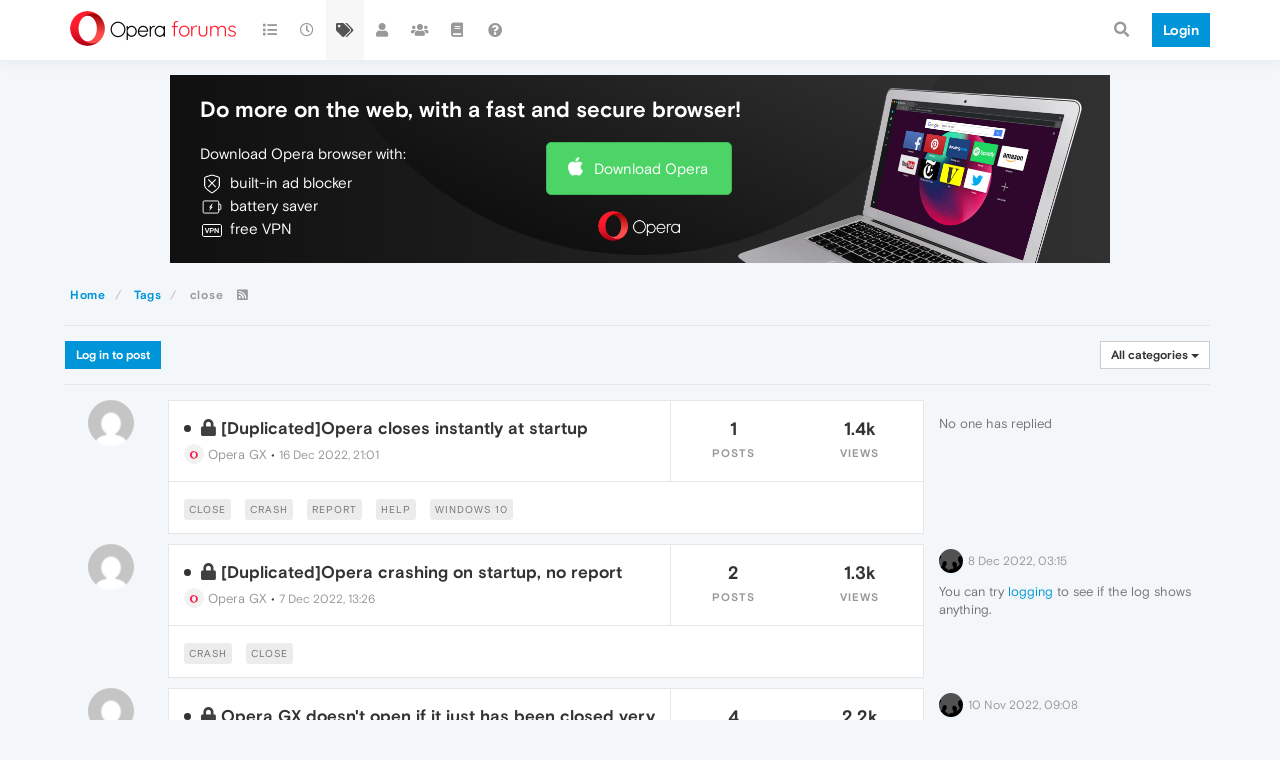

--- FILE ---
content_type: text/html; charset=utf-8
request_url: https://forums.opera.com/tags/close
body_size: 18773
content:
<!DOCTYPE html>
<html lang="en-GB" data-dir="ltr" style="direction: ltr; --panel-offset: 50px;"  >
<head>
	<title>Topics tagged under &quot;close&quot; | Opera forums</title>
	<meta name="viewport" content="width&#x3D;device-width, initial-scale&#x3D;1.0" />
	<meta name="content-type" content="text/html; charset=UTF-8" />
	<meta name="apple-mobile-web-app-capable" content="yes" />
	<meta name="mobile-web-app-capable" content="yes" />
	<meta property="og:site_name" content="Opera forums" />
	<meta name="msapplication-badge" content="frequency=30; polling-uri=https://forums.opera.com/sitemap.xml" />
	<meta name="theme-color" content="#ffffff" />
	<meta name="title" content="close" />
	<meta property="og:title" content="close" />
	<meta property="og:image" content="https://forums.opera.com/assets/uploads/system/og-image.png" />
	<meta property="og:image:url" content="https://forums.opera.com/assets/uploads/system/og-image.png" />
	<meta property="og:image:width" content="192" />
	<meta property="og:image:height" content="192" />
	<meta property="og:url" content="https://forums.opera.com/tags/close" />
	
	<link rel="stylesheet" type="text/css" href="/assets/client.css?v=pe35ab12ieg" />
	<link rel="icon" type="image/x-icon" href="/assets/uploads/system/favicon.ico?v&#x3D;pe35ab12ieg" />
	<link rel="manifest" href="/manifest.webmanifest" crossorigin="use-credentials" />
	<link rel="search" type="application/opensearchdescription+xml" title="Opera forums" href="/osd.xml" />
	<link rel="apple-touch-icon" href="/assets/uploads/system/touchicon-orig.png" />
	<link rel="icon" sizes="36x36" href="/assets/uploads/system/touchicon-36.png" />
	<link rel="icon" sizes="48x48" href="/assets/uploads/system/touchicon-48.png" />
	<link rel="icon" sizes="72x72" href="/assets/uploads/system/touchicon-72.png" />
	<link rel="icon" sizes="96x96" href="/assets/uploads/system/touchicon-96.png" />
	<link rel="icon" sizes="144x144" href="/assets/uploads/system/touchicon-144.png" />
	<link rel="icon" sizes="192x192" href="/assets/uploads/system/touchicon-192.png" />
	<link rel="prefetch" href="/assets/src/modules/composer.js?v&#x3D;pe35ab12ieg" />
	<link rel="prefetch" href="/assets/src/modules/composer/uploads.js?v&#x3D;pe35ab12ieg" />
	<link rel="prefetch" href="/assets/src/modules/composer/drafts.js?v&#x3D;pe35ab12ieg" />
	<link rel="prefetch" href="/assets/src/modules/composer/tags.js?v&#x3D;pe35ab12ieg" />
	<link rel="prefetch" href="/assets/src/modules/composer/categoryList.js?v&#x3D;pe35ab12ieg" />
	<link rel="prefetch" href="/assets/src/modules/composer/resize.js?v&#x3D;pe35ab12ieg" />
	<link rel="prefetch" href="/assets/src/modules/composer/autocomplete.js?v&#x3D;pe35ab12ieg" />
	<link rel="prefetch" href="/assets/templates/composer.tpl?v&#x3D;pe35ab12ieg" />
	<link rel="prefetch" href="/assets/language/en-GB/topic.json?v&#x3D;pe35ab12ieg" />
	<link rel="prefetch" href="/assets/language/en-GB/modules.json?v&#x3D;pe35ab12ieg" />
	<link rel="prefetch" href="/assets/language/en-GB/tags.json?v&#x3D;pe35ab12ieg" />
	<link rel="prefetch stylesheet" href="/assets/plugins/nodebb-plugin-markdown/themes/default.min.css" />
	<link rel="prefetch" href="/assets/language/en-GB/markdown.json?v&#x3D;pe35ab12ieg" />
	<link rel="prefetch" href="/assets/src/modules/highlight.js" />
	<link rel="stylesheet" href="https://forums.opera.com/assets/plugins/nodebb-plugin-emoji/emoji/styles.css?v&#x3D;pe35ab12ieg" />
	<link rel="canonical" href="https://forums.opera.com/tags/close" />
	

	<script>
		var config = JSON.parse('{"relative_path":"","upload_url":"/assets/uploads","asset_base_url":"/assets","assetBaseUrl":"/assets","siteTitle":"Opera forums","browserTitle":"Opera forums","titleLayout":"&#123;pageTitle&#125; | &#123;browserTitle&#125;","showSiteTitle":true,"maintenanceMode":false,"minimumTitleLength":4,"maximumTitleLength":255,"minimumPostLength":4,"maximumPostLength":4999,"minimumTagsPerTopic":0,"maximumTagsPerTopic":5,"minimumTagLength":3,"maximumTagLength":15,"undoTimeout":10000,"useOutgoingLinksPage":false,"allowGuestHandles":false,"allowTopicsThumbnail":false,"usePagination":false,"disableChat":false,"disableChatMessageEditing":false,"maximumChatMessageLength":1000,"socketioTransports":["polling","websocket"],"socketioOrigins":"https://forums.opera.com:*","websocketAddress":"","maxReconnectionAttempts":5,"reconnectionDelay":1500,"topicsPerPage":20,"postsPerPage":20,"maximumFileSize":2048,"theme:id":"nodebb-theme-opera","theme:src":"","defaultLang":"en-GB","userLang":"en-GB","loggedIn":false,"uid":-1,"cache-buster":"v=pe35ab12ieg","topicPostSort":"oldest_to_newest","categoryTopicSort":"newest_to_oldest","csrf_token":false,"searchEnabled":true,"searchDefaultInQuick":"titles","bootswatchSkin":"","enablePostHistory":true,"timeagoCutoff":30,"timeagoCodes":["af","am","ar","az-short","az","be","bg","bs","ca","cs","cy","da","de-short","de","dv","el","en-short","en","es-short","es","et","eu","fa-short","fa","fi","fr-short","fr","gl","he","hr","hu","hy","id","is","it-short","it","ja","jv","ko","ky","lt","lv","mk","nl","no","pl","pt-br-short","pt-br","pt-short","pt","ro","rs","ru","rw","si","sk","sl","sq","sr","sv","th","tr-short","tr","uk","ur","uz","vi","zh-CN","zh-TW"],"cookies":{"enabled":false,"message":"[[global:cookies.message]]","dismiss":"[[global:cookies.accept]]","link":"[[global:cookies.learn_more]]","link_url":"https:&#x2F;&#x2F;www.cookiesandyou.com"},"thumbs":{"size":512},"iconBackgrounds":["#f44336","#e91e63","#9c27b0","#673ab7","#3f51b5","#2196f3","#009688","#1b5e20","#33691e","#827717","#e65100","#ff5722","#795548","#607d8b"],"emailPrompt":1,"useragent":{"isYaBrowser":false,"isAuthoritative":true,"isMobile":false,"isMobileNative":false,"isTablet":false,"isiPad":false,"isiPod":false,"isiPhone":false,"isiPhoneNative":false,"isAndroid":false,"isAndroidNative":false,"isBlackberry":false,"isOpera":false,"isIE":false,"isEdge":false,"isIECompatibilityMode":false,"isSafari":false,"isFirefox":false,"isWebkit":false,"isChrome":true,"isKonqueror":false,"isOmniWeb":false,"isSeaMonkey":false,"isFlock":false,"isAmaya":false,"isPhantomJS":false,"isEpiphany":false,"isDesktop":true,"isWindows":false,"isLinux":false,"isLinux64":false,"isMac":true,"isChromeOS":false,"isBada":false,"isSamsung":false,"isRaspberry":false,"isBot":false,"isCurl":false,"isAndroidTablet":false,"isWinJs":false,"isKindleFire":false,"isSilk":false,"isCaptive":false,"isSmartTV":false,"isUC":false,"isFacebook":false,"isAlamoFire":false,"isElectron":false,"silkAccelerated":false,"browser":"Chrome","version":"131.0.0.0","os":"OS X","platform":"Apple Mac","geoIp":{},"source":"Mozilla/5.0 (Macintosh; Intel Mac OS X 10_15_7) AppleWebKit/537.36 (KHTML, like Gecko) Chrome/131.0.0.0 Safari/537.36; ClaudeBot/1.0; +claudebot@anthropic.com)","isWechat":false},"acpLang":"en-GB","topicSearchEnabled":false,"hideSubCategories":false,"hideCategoryLastPost":false,"enableQuickReply":false,"composer-default":{},"markdown":{"highlight":1,"highlightLinesLanguageList":[""],"theme":"default.min.css","defaultHighlightLanguage":""},"opera":{"authValidateEmailURL":"https://auth.opera.com/account/edit-profile"},"google-analytics":{"id":"UA-4118503-39","displayFeatures":"off"},"emojiCustomFirst":false}');
		var app = {
			user: JSON.parse('{"uid":0,"username":"Guest","displayname":"Guest","userslug":"","fullname":"Guest","email":"","icon:text":"?","icon:bgColor":"#aaa","groupTitle":"","groupTitleArray":[],"status":"offline","reputation":0,"email:confirmed":false,"unreadData":{"":{},"new":{},"watched":{},"unreplied":{}},"isAdmin":false,"isGlobalMod":false,"isMod":false,"privileges":{"chat":false,"upload:post:image":false,"upload:post:file":false,"signature":false,"invite":false,"group:create":false,"search:content":false,"search:users":false,"search:tags":false,"view:users":true,"view:tags":true,"view:groups":true,"local:login":false,"ban":false,"mute":false,"view:users:info":false},"timeagoCode":"en","offline":true,"isEmailConfirmSent":false}')
		};
	</script>

	
	
</head>

<body class="page-tags page-tags-close page-status-200 theme-opera user-guest skin-noskin">
	<nav id="menu" class="slideout-menu hidden">
		<section class="menu-section" data-section="navigation">
	<ul class="menu-section-list"></ul>
</section>


	</nav>
	<nav id="chats-menu" class="slideout-menu hidden">
		
	</nav>

	<main id="panel" class="slideout-panel">
		<nav class="navbar navbar-default navbar-fixed-top header" id="header-menu" component="navbar">
			<div class="container">
							<div class="navbar-header">
				<button type="button" class="navbar-toggle pull-left" id="mobile-menu">
					<i class="fa fa-lg fa-fw fa-bars unread-count" data-content="0" data-unread-url="/unread"></i>
				</button>
				

				
				<div class="navbar-search visible-xs pull-right">
					<form action="/search" method="GET">
						<button type="button" class="btn btn-link"><i class="fa fa-lg fa-fw fa-search" title="Search"></i></button>
						<input autocomplete="off" type="text" class="form-control hidden" name="term" placeholder="Search"/>
						<button class="btn btn-primary hidden" type="submit"></button>
						<input type="text" class="hidden" name="in" value="titles" />
					</form>
					<div class="quick-search-container hidden">
						<div class="quick-search-results-container"></div>
					</div>
				</div>
				

				<a class="forum-logo-wrapper" href="/">
					<img alt="" class="forum-logo" src="/plugins/nodebb-theme-opera/static/logo@2x.png" />
				</a>

				<div component="navbar/title" class="visible-xs hidden">
					<span></span>
				</div>
			</div>

			<div id="nav-dropdown" class="hidden-xs">
				
				
				<ul id="logged-out-menu" class="nav navbar-nav navbar-right">
					<li class="login">
						<a class="operaLoginButton" href="/auth/opera?return_path=%2Ftags%2Fclose" data-base-href="/auth/opera" rel="nofollow" target="_top">
							<span class="btn btn-primary">Login</span>
						</a>
					</li>
				</ul>
				
				
				<ul class="nav navbar-nav navbar-right">
					<li>
						<form id="search-form" class="navbar-form clearfix hidden-xs" role="search" method="GET">
							<button id="search-button" type="button" class="btn btn-link"><i class="fa fa-search fa-fw" title="Search"></i></button>
							<div class="hidden" id="search-fields">
								<div class="form-group">
									<input autocomplete="off" type="text" class="form-control" placeholder="Search" name="query" value="">
									<a href="#"><i class="fa fa-gears fa-fw advanced-search-link"></i></a>
								</div>
								<button type="submit" class="btn btn-default hide">Search</button>
							</div>
						</form>
						<div id="quick-search-container" class="quick-search-container hidden">
							<div class="checkbox filter-category">
								<label>
									<input type="checkbox" checked><span class="name"></span>
								</label>
							</div>
							<div class="text-center loading-indicator"><i class="fa fa-spinner fa-spin"></i></div>
							<div class="quick-search-results-container"></div>
						</div>
					</li>
					<li class="visible-xs" id="search-menu">
						<a href="/search">
							<i class="fa fa-search fa-fw"></i> Search
						</a>
					</li>
				</ul>
				

				<ul class="nav navbar-nav navbar-right hidden-xs">
					<li>
						<a href="#" id="reconnect" class="hide" title="Looks like your connection to Opera forums was lost, please wait while we try to reconnect.">
							<i class="fa fa-check"></i>
						</a>
					</li>
				</ul>

				<ul id="main-nav" class="nav navbar-nav">
					
					
					<li class="">
						<a title="Categories" class="navigation-link "
						 href="&#x2F;categories" >
							
							<i class="fa fa-fw fa-list" data-content=""></i>
							
							
							<span class="visible-xs-inline">Categories</span>
							
							
						</a>
						
					</li>
					
					
					
					<li class="">
						<a title="Recent" class="navigation-link "
						 href="&#x2F;recent" >
							
							<i class="fa fa-fw fa-clock-o" data-content=""></i>
							
							
							<span class="visible-xs-inline">Recent</span>
							
							
						</a>
						
					</li>
					
					
					
					<li class="">
						<a title="Tags" class="navigation-link "
						 href="&#x2F;tags" >
							
							<i class="fa fa-fw fa-tags" data-content=""></i>
							
							
							<span class="visible-xs-inline">Tags</span>
							
							
						</a>
						
					</li>
					
					
					
					<li class="">
						<a title="Users" class="navigation-link "
						 href="&#x2F;users" >
							
							<i class="fa fa-fw fa-user" data-content=""></i>
							
							
							<span class="visible-xs-inline">Users</span>
							
							
						</a>
						
					</li>
					
					
					
					<li class="">
						<a title="Groups" class="navigation-link "
						 href="&#x2F;groups" >
							
							<i class="fa fa-fw fa-group" data-content=""></i>
							
							
							<span class="visible-xs-inline">Groups</span>
							
							
						</a>
						
					</li>
					
					
					
					<li class="">
						<a title="Rules" class="navigation-link "
						 href="&#x2F;rules" >
							
							<i class="fa fa-fw fa-book" data-content=""></i>
							
							
							<span class="visible-xs-inline">Rules</span>
							
							
						</a>
						
					</li>
					
					
					
					<li class="">
						<a title="Help" class="navigation-link "
						 href="&#x2F;help" >
							
							<i class="fa fa-fw fa-question-circle" data-content=""></i>
							
							
							<span class="visible-xs-inline">Help</span>
							
							
						</a>
						
					</li>
					
					
				</ul>

				
			</div>

			</div>
		</nav>

		
		<div class="container" id="download-opera">
			<div class="get-opera">
    <div class="get-opera-closer">
        <svg width="24px" height="24px" viewBox="0 0 30 30" version="1.1" xmlns="http://www.w3.org/2000/svg"
             xmlns:xlink="http://www.w3.org/1999/xlink">
            <circle id="oval" fill="#fff" cx="15" cy="15" r="9"></circle>
            <path d="M19.5146932,11 L11,19.5146932" id="line-1" stroke="#452eb7" stroke-width="2"></path>
            <path d="M19.5146932,19.5146932 L11,11" id="line-2" stroke="#452eb7" stroke-width="2"></path>
        </svg>
    </div>
    <p class="get-opera-title">
        <strong>Do more on the web, with a fast and secure browser!</strong>
    </p>
    <p class="get-opera-element">Download Opera browser with:</p>
    <ul class="get-opera-features-list">
        <li class="get-opera-features-list--adblocker">built-in ad blocker</li>
        <li class="get-opera-features-list--battery-saver">battery saver</li>
        <li class="get-opera-features-list--free-vpn">free VPN</li>
    </ul>
    <a class="get-opera-btn os-default"
       href="https://www.opera.com/computer"
       data-query-params="utm_campaign=forums_banner&amp;utm_medium=ip&amp;utm_source=forums_opera_com">Download
        Opera</a>
</div>

		</div>
		

		<div class="container" id="content">
		<noscript>
    <div class="alert alert-danger">
        <p>
            Your browser does not seem to support JavaScript. As a result, your viewing experience will be diminished, and you have been placed in <strong>read-only mode</strong>.
        </p>
        <p>
            Please download a browser that supports JavaScript, or enable it if it's disabled (i.e. NoScript).
        </p>
    </div>
</noscript>
		

<ol class="breadcrumb" itemscope="itemscope" itemprop="breadcrumb" itemtype="http://schema.org/BreadcrumbList">
	
	<li itemscope="itemscope" itemprop="itemListElement" itemtype="http://schema.org/ListItem" >
		<meta itemprop="position" content="0" />
		<a href="/" itemprop="item">
			<span itemprop="name">
				Home
				
			</span>
		</a>
	</li>
	
	<li itemscope="itemscope" itemprop="itemListElement" itemtype="http://schema.org/ListItem" >
		<meta itemprop="position" content="1" />
		<a href="/tags" itemprop="item">
			<span itemprop="name">
				Tags
				
			</span>
		</a>
	</li>
	
	<li component="breadcrumb/current" itemscope="itemscope" itemprop="itemListElement" itemtype="http://schema.org/ListItem" class="active">
		<meta itemprop="position" content="2" />
		
			<span itemprop="name">
				close
				
				
				<a target="_blank" href="/tags/close.rss" itemprop="item"><i class="fa fa-rss-square"></i></a>
				
			</span>
		
	</li>
	
</ol>


<div data-widget-area="header">
	
</div>
<div class="tag">
	<div class="topic-list-header btn-toolbar">
		<div class="pull-left">
			
			<a component="category/post/guest" href="/auth/opera?return_path=%2Ftags%2Fclose" data-base-href="/auth/opera" class="btn btn-sm btn-primary operaLoginButton" rel="nofollow" target="_top">Log in to post</a>
			
		</div>

		<div class="btn-group pull-right">
		
		</div>

		<div component="category/dropdown" class="btn-group pull-right category-dropdown-container bottom-sheet">
   <button type="button" class="btn btn-sm btn-default dropdown-toggle" data-toggle="dropdown">
    
    <span class="visible-sm-inline visible-md-inline visible-lg-inline">All categories</span><span class="visible-xs-inline"><i class="fa fa-fw fa-list"></i></span> <span class="caret"></span>
</button>
<div component="category-selector-search" class="hidden">
    <input type="text" class="form-control" autocomplete="off">
</div>
<ul component="category/list" class="dropdown-menu category-dropdown-menu" role="menu">
    <li role="presentation" class="category" data-all="all">
        <a role="menu-item" href="/tags/close?lang=en-GB"><i component="category/select/icon" class="fa fa-fw fa-check "></i> All categories</a>
    </li>
    
</ul>
</div>
	</div>

	

	<div class="category">
		<ul component="category" class="topic-list" itemscope itemtype="http://www.schema.org/ItemList" data-nextstart="" data-set="">
	
	<li component="category/topic" class="clearfix category-item locked unread" data-tid="59305" data-index="0" data-cid="50" itemprop="itemListElement" itemscope itemtype="https://schema.org/ListItem">
		<link itemprop="url" content="/topic/59305/duplicated-opera-closes-instantly-at-startup" />
		<meta itemprop="name" content="[Duplicated]Opera closes instantly at startup" />
		<meta itemprop="itemListOrder" content="descending" />
		<meta itemprop="position" content="0" />
		<a id="0" data-index="0" component="topic/anchor"></a>


		<div class="content">
			<div class="avatar hidden-xs col-md-1 col-xs-12 col-sm-1" title="tom22822824">
				

				
				<a href="/user/tom22822824" class="pull-left shadow-wrapper">
					
					<img class="avatar not-responsive avatar-rounded" alt="tom22822824" title="tom22822824" data-uid="465923" loading="lazy" component="avatar/picture" src="https://www.gravatar.com/avatar/c63d55dee74b9eafdfa2837f1550dd87?size=192&d=mm" style="width: 46px; height: 46px; line-height: 46px; font-size: 2.875rem;" />
					
				</a>
				
			</div>
			<div class="col-md-8 col-xs-12 col-sm-8 category-details clearfix">
				<div class="col-md-8 col-xs-12 show-separator">
					<h2 component="topic/header" class="title">
						<i component="topic/scheduled" class="fa fa-clock-o hide" title="Scheduled"></i>
						<i component="topic/pinned" class="fa fa-thumb-tack hide" title="Pinned"></i>
						<i component="topic/locked" class="fa fa-lock " title="Locked"></i>
						<i component="topic/moved" class="fa fa-arrow-circle-right hide" title="Moved"></i>
						


						
						<a href="/topic/59305/duplicated-opera-closes-instantly-at-startup/1">[Duplicated]Opera closes instantly at startup</a>
						
					</h2>

					
					<small>
						<a href="/category/50/opera-gx"><span class="fa-stack fa-lg"><i style="color: #f2f2f2;"class="fa fa-circle fa-stack-2x"></i><i style="color:#fa1e4e;" class="fa fa-opera fa-stack-1x"></i></span> Opera GX</a> &bull;
					</small>
					

					<small class="post-data">
						<a class="visible-xs-inline" href="/user/tom22822824">tom22822824</a>
						<span class="timeago" title="2022-12-16T21:01:22.805Z"></span>
					</small>
				</div>

				<div class="mobile-stat col-xs-12 visible-xs text-right">
					<span class="human-readable-number">1</span> <a href="/topic/59305/duplicated-opera-closes-instantly-at-startup/"><i class="fa fa-arrow-circle-right"></i></a>
				</div>

				<div class="col-md-2 hidden-sm hidden-xs stats">
					<span class="human-readable-number" title="1">1</span><br />
					<small>Posts</small>
				</div>

				<div class="col-md-2 hidden-sm hidden-xs stats">
					<span class="human-readable-number" title="1361">1361</span><br />
					<small>Views</small>
				</div>

				
				<div class="col-md-12 col-xs-12 box-footer hidden-xs">
					<span class="tag-list">
						
						<a href="/tags/close"><span class="tag tag-close" style="">close</span></a>
						
						<a href="/tags/crash"><span class="tag tag-crash" style="">crash</span></a>
						
						<a href="/tags/report"><span class="tag tag-report" style="">report</span></a>
						
						<a href="/tags/help"><span class="tag tag-help" style="">help</span></a>
						
						<a href="/tags/windows 10"><span class="tag tag-windows 10" style="">windows 10</span></a>
						
					</span>
				</div>
				

			</div>
		</div>

		<div class="col-md-3 col-sm-3 teaser hidden-xs" component="topic/teaser">
			<div class="card background-link-container" style="border-color: #fa1e4e">
				<a class="background-link" href="/topic/59305/duplicated-opera-closes-instantly-at-startup/"></a>
				
				<p class="post-content">
					No one has replied
				</p>
				
			</div>
		</div>
	</li>
	
	<li component="category/topic" class="clearfix category-item locked unread" data-tid="59139" data-index="1" data-cid="50" itemprop="itemListElement" itemscope itemtype="https://schema.org/ListItem">
		<link itemprop="url" content="/topic/59139/duplicated-opera-crashing-on-startup-no-report" />
		<meta itemprop="name" content="[Duplicated]Opera crashing on startup, no report" />
		<meta itemprop="itemListOrder" content="descending" />
		<meta itemprop="position" content="1" />
		<a id="1" data-index="1" component="topic/anchor"></a>


		<div class="content">
			<div class="avatar hidden-xs col-md-1 col-xs-12 col-sm-1" title="Sky123mine">
				

				
				<a href="/user/sky123mine" class="pull-left shadow-wrapper">
					
					<img class="avatar not-responsive avatar-rounded" alt="Sky123mine" title="Sky123mine" data-uid="463021" loading="lazy" component="avatar/picture" src="https://www.gravatar.com/avatar/4ebe1709401410e9a5f744dcd44b5e11?size=192&d=mm" style="width: 46px; height: 46px; line-height: 46px; font-size: 2.875rem;" />
					
				</a>
				
			</div>
			<div class="col-md-8 col-xs-12 col-sm-8 category-details clearfix">
				<div class="col-md-8 col-xs-12 show-separator">
					<h2 component="topic/header" class="title">
						<i component="topic/scheduled" class="fa fa-clock-o hide" title="Scheduled"></i>
						<i component="topic/pinned" class="fa fa-thumb-tack hide" title="Pinned"></i>
						<i component="topic/locked" class="fa fa-lock " title="Locked"></i>
						<i component="topic/moved" class="fa fa-arrow-circle-right hide" title="Moved"></i>
						


						
						<a href="/topic/59139/duplicated-opera-crashing-on-startup-no-report/1">[Duplicated]Opera crashing on startup, no report</a>
						
					</h2>

					
					<small>
						<a href="/category/50/opera-gx"><span class="fa-stack fa-lg"><i style="color: #f2f2f2;"class="fa fa-circle fa-stack-2x"></i><i style="color:#fa1e4e;" class="fa fa-opera fa-stack-1x"></i></span> Opera GX</a> &bull;
					</small>
					

					<small class="post-data">
						<a class="visible-xs-inline" href="/user/sky123mine">Sky123mine</a>
						<span class="timeago" title="2022-12-07T13:26:40.287Z"></span>
					</small>
				</div>

				<div class="mobile-stat col-xs-12 visible-xs text-right">
					<span class="human-readable-number">2</span> <a href="/topic/59139/duplicated-opera-crashing-on-startup-no-report/2"><i class="fa fa-arrow-circle-right"></i></a>
				</div>

				<div class="col-md-2 hidden-sm hidden-xs stats">
					<span class="human-readable-number" title="2">2</span><br />
					<small>Posts</small>
				</div>

				<div class="col-md-2 hidden-sm hidden-xs stats">
					<span class="human-readable-number" title="1346">1346</span><br />
					<small>Views</small>
				</div>

				
				<div class="col-md-12 col-xs-12 box-footer hidden-xs">
					<span class="tag-list">
						
						<a href="/tags/crash"><span class="tag tag-crash" style="">crash</span></a>
						
						<a href="/tags/close"><span class="tag tag-close" style="">close</span></a>
						
					</span>
				</div>
				

			</div>
		</div>

		<div class="col-md-3 col-sm-3 teaser hidden-xs" component="topic/teaser">
			<div class="card background-link-container" style="border-color: #fa1e4e">
				<a class="background-link" href="/topic/59139/duplicated-opera-crashing-on-startup-no-report/2"></a>
				
				
				<p>
					<a href="/user/burnout426"><img class="avatar not-responsive avatar-rounded" alt="burnout426" title="burnout426" data-uid="122" loading="lazy" component="avatar/picture" src="https://www.gravatar.com/avatar/304d6e1b17c5bdd141f9dc5aef93587b?size=192&d=mm" style="width: 24px; height: 24px; line-height: 24px; font-size: 1.5rem;" /></a>
					<a class="permalink" href="/topic/59139/duplicated-opera-crashing-on-startup-no-report/2">
						<small class="timeago" title="2022-12-08T03:15:00.442Z"></small>
					</a>
				</p>
				<div class="post-content">
					<p dir="auto">You can try <a href="https://www.reddit.com/r/operabrowser/wiki/opera/enable_logging/" target="_blank" rel="noopener noreferrer nofollow ugc">logging</a> to see if the log shows anything.</p>
<p dir="auto">You can <a href="https://www.reddit.com/r/operabrowser/wiki/opera/new_profile/#wiki_how_to_start_with_a_new_profile" target="_blank" rel="noopener noreferrer nofollow ugc">rename your profile folder</a> to test if Opera starts then. If so, you'll know there's something wrong with your profile folder.</p>
<p dir="auto">You can uninstall and reinstall Opera just to make sure its install folders are good.</p>

				</div>
				
				
			</div>
		</div>
	</li>
	
	<li component="category/topic" class="clearfix category-item locked unread" data-tid="58617" data-index="2" data-cid="50" itemprop="itemListElement" itemscope itemtype="https://schema.org/ListItem">
		<link itemprop="url" content="/topic/58617/opera-gx-doesn-t-open-if-it-just-has-been-closed-very-fast" />
		<meta itemprop="name" content="Opera GX doesn&#x27;t open if it just has been closed very fast" />
		<meta itemprop="itemListOrder" content="descending" />
		<meta itemprop="position" content="2" />
		<a id="2" data-index="2" component="topic/anchor"></a>


		<div class="content">
			<div class="avatar hidden-xs col-md-1 col-xs-12 col-sm-1" title="George0822">
				

				
				<a href="/user/george0822" class="pull-left shadow-wrapper">
					
					<img class="avatar not-responsive avatar-rounded" alt="George0822" title="George0822" data-uid="454887" loading="lazy" component="avatar/picture" src="https://www.gravatar.com/avatar/061bbfd9759e8338b3931800e145750c?size=192&d=mm" style="width: 46px; height: 46px; line-height: 46px; font-size: 2.875rem;" />
					
				</a>
				
			</div>
			<div class="col-md-8 col-xs-12 col-sm-8 category-details clearfix">
				<div class="col-md-8 col-xs-12 show-separator">
					<h2 component="topic/header" class="title">
						<i component="topic/scheduled" class="fa fa-clock-o hide" title="Scheduled"></i>
						<i component="topic/pinned" class="fa fa-thumb-tack hide" title="Pinned"></i>
						<i component="topic/locked" class="fa fa-lock " title="Locked"></i>
						<i component="topic/moved" class="fa fa-arrow-circle-right hide" title="Moved"></i>
						


						
						<a href="/topic/58617/opera-gx-doesn-t-open-if-it-just-has-been-closed-very-fast/1">Opera GX doesn&#x27;t open if it just has been closed very fast</a>
						
					</h2>

					
					<small>
						<a href="/category/50/opera-gx"><span class="fa-stack fa-lg"><i style="color: #f2f2f2;"class="fa fa-circle fa-stack-2x"></i><i style="color:#fa1e4e;" class="fa fa-opera fa-stack-1x"></i></span> Opera GX</a> &bull;
					</small>
					

					<small class="post-data">
						<a class="visible-xs-inline" href="/user/george0822">George0822</a>
						<span class="timeago" title="2022-11-06T18:28:04.879Z"></span>
					</small>
				</div>

				<div class="mobile-stat col-xs-12 visible-xs text-right">
					<span class="human-readable-number">4</span> <a href="/topic/58617/opera-gx-doesn-t-open-if-it-just-has-been-closed-very-fast/4"><i class="fa fa-arrow-circle-right"></i></a>
				</div>

				<div class="col-md-2 hidden-sm hidden-xs stats">
					<span class="human-readable-number" title="4">4</span><br />
					<small>Posts</small>
				</div>

				<div class="col-md-2 hidden-sm hidden-xs stats">
					<span class="human-readable-number" title="2166">2166</span><br />
					<small>Views</small>
				</div>

				
				<div class="col-md-12 col-xs-12 box-footer hidden-xs">
					<span class="tag-list">
						
						<a href="/tags/opera gx bug"><span class="tag tag-opera gx bug" style="">opera gx bug</span></a>
						
						<a href="/tags/bug"><span class="tag tag-bug" style="">bug</span></a>
						
						<a href="/tags/close"><span class="tag tag-close" style="">close</span></a>
						
					</span>
				</div>
				

			</div>
		</div>

		<div class="col-md-3 col-sm-3 teaser hidden-xs" component="topic/teaser">
			<div class="card background-link-container" style="border-color: #fa1e4e">
				<a class="background-link" href="/topic/58617/opera-gx-doesn-t-open-if-it-just-has-been-closed-very-fast/4"></a>
				
				
				<p>
					<a href="/user/burnout426"><img class="avatar not-responsive avatar-rounded" alt="burnout426" title="burnout426" data-uid="122" loading="lazy" component="avatar/picture" src="https://www.gravatar.com/avatar/304d6e1b17c5bdd141f9dc5aef93587b?size=192&d=mm" style="width: 24px; height: 24px; line-height: 24px; font-size: 1.5rem;" /></a>
					<a class="permalink" href="/topic/58617/opera-gx-doesn-t-open-if-it-just-has-been-closed-very-fast/4">
						<small class="timeago" title="2022-11-10T09:08:05.380Z"></small>
					</a>
				</p>
				<div class="post-content">
					<p dir="auto"><a class="plugin-mentions-user plugin-mentions-a" href="https://forums.opera.com/uid/454887">@george0822</a> Okay.</p>
<p dir="auto">I'm having trouble reproducing the issue with Opera GX 92.0.4561.55 64-bit on Windows 11 Version 22H2 (Build 22621.819).</p>

				</div>
				
				
			</div>
		</div>
	</li>
	
	<li component="category/topic" class="clearfix category-item locked unread" data-tid="48042" data-index="3" data-cid="11" itemprop="itemListElement" itemscope itemtype="https://schema.org/ListItem">
		<link itemprop="url" content="/topic/48042/eliminate-speed-dial-completely" />
		<meta itemprop="name" content="Eliminate Speed Dial Completely" />
		<meta itemprop="itemListOrder" content="descending" />
		<meta itemprop="position" content="3" />
		<a id="3" data-index="3" component="topic/anchor"></a>


		<div class="content">
			<div class="avatar hidden-xs col-md-1 col-xs-12 col-sm-1" title="OperaN00b">
				

				
				<a href="/user/operan00b" class="pull-left shadow-wrapper">
					
					<img class="avatar not-responsive avatar-rounded" alt="OperaN00b" title="OperaN00b" data-uid="330002" loading="lazy" component="avatar/picture" src="/assets/uploads/profile/330002-profileavatar-1616591124314.jpeg" style="width: 46px; height: 46px; line-height: 46px; font-size: 2.875rem;" />
					
				</a>
				
			</div>
			<div class="col-md-8 col-xs-12 col-sm-8 category-details clearfix">
				<div class="col-md-8 col-xs-12 show-separator">
					<h2 component="topic/header" class="title">
						<i component="topic/scheduled" class="fa fa-clock-o hide" title="Scheduled"></i>
						<i component="topic/pinned" class="fa fa-thumb-tack hide" title="Pinned"></i>
						<i component="topic/locked" class="fa fa-lock " title="Locked"></i>
						<i component="topic/moved" class="fa fa-arrow-circle-right hide" title="Moved"></i>
						


						
						<a href="/topic/48042/eliminate-speed-dial-completely/1">Eliminate Speed Dial Completely</a>
						
					</h2>

					
					<small>
						<a href="/category/11/opera-for-windows"><span class="fa-stack fa-lg"><i style="color: #f2f2f2;"class="fa fa-circle fa-stack-2x"></i><i style="color:#00abef;" class="fa fa-windows fa-stack-1x"></i></span> Opera for Windows</a> &bull;
					</small>
					

					<small class="post-data">
						<a class="visible-xs-inline" href="/user/operan00b">OperaN00b</a>
						<span class="timeago" title="2021-03-24T13:03:56.474Z"></span>
					</small>
				</div>

				<div class="mobile-stat col-xs-12 visible-xs text-right">
					<span class="human-readable-number">6</span> <a href="/topic/48042/eliminate-speed-dial-completely/6"><i class="fa fa-arrow-circle-right"></i></a>
				</div>

				<div class="col-md-2 hidden-sm hidden-xs stats">
					<span class="human-readable-number" title="6">6</span><br />
					<small>Posts</small>
				</div>

				<div class="col-md-2 hidden-sm hidden-xs stats">
					<span class="human-readable-number" title="7286">7286</span><br />
					<small>Views</small>
				</div>

				
				<div class="col-md-12 col-xs-12 box-footer hidden-xs">
					<span class="tag-list">
						
						<a href="/tags/keyboard"><span class="tag tag-keyboard" style="">keyboard</span></a>
						
						<a href="/tags/shortcuts"><span class="tag tag-shortcuts" style="">shortcuts</span></a>
						
						<a href="/tags/close tab"><span class="tag tag-close tab" style="">close tab</span></a>
						
						<a href="/tags/last tabs"><span class="tag tag-last tabs" style="">last tabs</span></a>
						
						<a href="/tags/close"><span class="tag tag-close" style="">close</span></a>
						
					</span>
				</div>
				

			</div>
		</div>

		<div class="col-md-3 col-sm-3 teaser hidden-xs" component="topic/teaser">
			<div class="card background-link-container" style="border-color: #00abef">
				<a class="background-link" href="/topic/48042/eliminate-speed-dial-completely/6"></a>
				
				
				<p>
					<a href="/user/leocg"><img class="avatar not-responsive avatar-rounded" alt="leocg" title="leocg" data-uid="73" loading="lazy" component="avatar/picture" src="https://www.gravatar.com/avatar/c5fa45c96370c4e87babc48ea950c830?size=192&d=mm" style="width: 24px; height: 24px; line-height: 24px; font-size: 1.5rem;" /></a>
					<a class="permalink" href="/topic/48042/eliminate-speed-dial-completely/6">
						<small class="timeago" title="2021-03-24T17:05:47.447Z"></small>
					</a>
				</p>
				<div class="post-content">
					<p dir="auto"><a class="plugin-mentions-user plugin-mentions-a" href="https://forums.opera.com/uid/330002">@operan00b</a> Yes, Opera does better. have the whole browser closed when you close, many times by mistake, the last tab is something that other browsers should already have revised.</p>

				</div>
				
				
			</div>
		</div>
	</li>
	
	<li component="category/topic" class="clearfix category-item locked unread" data-tid="39103" data-index="4" data-cid="12" itemprop="itemListElement" itemscope itemtype="https://schema.org/ListItem">
		<link itemprop="url" content="/topic/39103/lost-all-sites-after-i-closed-opera" />
		<meta itemprop="name" content="Lost all sites after I closed Opera" />
		<meta itemprop="itemListOrder" content="descending" />
		<meta itemprop="position" content="4" />
		<a id="4" data-index="4" component="topic/anchor"></a>


		<div class="content">
			<div class="avatar hidden-xs col-md-1 col-xs-12 col-sm-1" title="A Former User">
				

				
				<a href="#" class="pull-left shadow-wrapper">
					
					<img class="avatar not-responsive avatar-rounded" alt="A Former User" title="A Former User" data-uid="0" loading="lazy" component="avatar/picture" src="https://www.gravatar.com/avatar/d41d8cd98f00b204e9800998ecf8427e?size=192&d=mm" style="width: 46px; height: 46px; line-height: 46px; font-size: 2.875rem;" />
					
				</a>
				
			</div>
			<div class="col-md-8 col-xs-12 col-sm-8 category-details clearfix">
				<div class="col-md-8 col-xs-12 show-separator">
					<h2 component="topic/header" class="title">
						<i component="topic/scheduled" class="fa fa-clock-o hide" title="Scheduled"></i>
						<i component="topic/pinned" class="fa fa-thumb-tack hide" title="Pinned"></i>
						<i component="topic/locked" class="fa fa-lock " title="Locked"></i>
						<i component="topic/moved" class="fa fa-arrow-circle-right hide" title="Moved"></i>
						


						
						<a href="/topic/39103/lost-all-sites-after-i-closed-opera/1">Lost all sites after I closed Opera</a>
						
					</h2>

					
					<small>
						<a href="/category/12/opera-for-mac"><span class="fa-stack fa-lg"><i style="color: #f2f2f2;"class="fa fa-circle fa-stack-2x"></i><i style="color:#89a1d4;" class="fa fa-apple fa-stack-1x"></i></span> Opera for Mac</a> &bull;
					</small>
					

					<small class="post-data">
						<a class="visible-xs-inline" href="#">A Former User</a>
						<span class="timeago" title="2020-03-17T17:50:10.915Z"></span>
					</small>
				</div>

				<div class="mobile-stat col-xs-12 visible-xs text-right">
					<span class="human-readable-number">4</span> <a href="/topic/39103/lost-all-sites-after-i-closed-opera/4"><i class="fa fa-arrow-circle-right"></i></a>
				</div>

				<div class="col-md-2 hidden-sm hidden-xs stats">
					<span class="human-readable-number" title="4">4</span><br />
					<small>Posts</small>
				</div>

				<div class="col-md-2 hidden-sm hidden-xs stats">
					<span class="human-readable-number" title="1442">1442</span><br />
					<small>Views</small>
				</div>

				
				<div class="col-md-12 col-xs-12 box-footer hidden-xs">
					<span class="tag-list">
						
						<a href="/tags/restore"><span class="tag tag-restore" style="">restore</span></a>
						
						<a href="/tags/tabs"><span class="tag tag-tabs" style="">tabs</span></a>
						
						<a href="/tags/quitting"><span class="tag tag-quitting" style="">quitting</span></a>
						
						<a href="/tags/close"><span class="tag tag-close" style="">close</span></a>
						
					</span>
				</div>
				

			</div>
		</div>

		<div class="col-md-3 col-sm-3 teaser hidden-xs" component="topic/teaser">
			<div class="card background-link-container" style="border-color: #89a1d4">
				<a class="background-link" href="/topic/39103/lost-all-sites-after-i-closed-opera/4"></a>
				
				
				<p>
					<a href="/user/leocg"><img class="avatar not-responsive avatar-rounded" alt="leocg" title="leocg" data-uid="73" loading="lazy" component="avatar/picture" src="https://www.gravatar.com/avatar/c5fa45c96370c4e87babc48ea950c830?size=192&d=mm" style="width: 24px; height: 24px; line-height: 24px; font-size: 1.5rem;" /></a>
					<a class="permalink" href="/topic/39103/lost-all-sites-after-i-closed-opera/4">
						<small class="timeago" title="2020-03-18T23:28:34.587Z"></small>
					</a>
				</p>
				<div class="post-content">
					<p dir="auto">@shackleton If the option is there and it's enabled, then the option still exists. I would try with a clean profile to see if it helps.</p>

				</div>
				
				
			</div>
		</div>
	</li>
	
	<li component="category/topic" class="clearfix category-item locked unread" data-tid="37819" data-index="5" data-cid="5" itemprop="itemListElement" itemscope itemtype="https://schema.org/ListItem">
		<link itemprop="url" content="/topic/37819/solved-close-whatsapp-chat-how" />
		<meta itemprop="name" content="[Solved] Close WhatsApp Chat, how?" />
		<meta itemprop="itemListOrder" content="descending" />
		<meta itemprop="position" content="5" />
		<a id="5" data-index="5" component="topic/anchor"></a>


		<div class="content">
			<div class="avatar hidden-xs col-md-1 col-xs-12 col-sm-1" title="jorakae">
				

				
				<a href="/user/jorakae" class="pull-left shadow-wrapper">
					
					<img class="avatar not-responsive avatar-rounded" alt="jorakae" title="jorakae" data-uid="744" loading="lazy" component="avatar/picture" src="https://www.gravatar.com/avatar/3e32c1e66a1c1fb80137628bd7f6e0cb?size=192&d=mm" style="width: 46px; height: 46px; line-height: 46px; font-size: 2.875rem;" />
					
				</a>
				
			</div>
			<div class="col-md-8 col-xs-12 col-sm-8 category-details clearfix">
				<div class="col-md-8 col-xs-12 show-separator">
					<h2 component="topic/header" class="title">
						<i component="topic/scheduled" class="fa fa-clock-o hide" title="Scheduled"></i>
						<i component="topic/pinned" class="fa fa-thumb-tack hide" title="Pinned"></i>
						<i component="topic/locked" class="fa fa-lock " title="Locked"></i>
						<i component="topic/moved" class="fa fa-arrow-circle-right hide" title="Moved"></i>
						


						
						<a href="/topic/37819/solved-close-whatsapp-chat-how/1">[Solved] Close WhatsApp Chat, how?</a>
						
					</h2>

					
					<small>
						<a href="/category/5/opera-for-computers"><span class="fa-stack fa-lg"><i style="color: #f2f2f2;"class="fa fa-circle fa-stack-2x"></i><i style="color:#501ac4;" class="fa fa-desktop fa-stack-1x"></i></span> Opera for computers</a> &bull;
					</small>
					

					<small class="post-data">
						<a class="visible-xs-inline" href="/user/jorakae">jorakae</a>
						<span class="timeago" title="2020-01-21T08:20:49.553Z"></span>
					</small>
				</div>

				<div class="mobile-stat col-xs-12 visible-xs text-right">
					<span class="human-readable-number">29</span> <a href="/topic/37819/solved-close-whatsapp-chat-how/29"><i class="fa fa-arrow-circle-right"></i></a>
				</div>

				<div class="col-md-2 hidden-sm hidden-xs stats">
					<span class="human-readable-number" title="29">29</span><br />
					<small>Posts</small>
				</div>

				<div class="col-md-2 hidden-sm hidden-xs stats">
					<span class="human-readable-number" title="23166">23166</span><br />
					<small>Views</small>
				</div>

				
				<div class="col-md-12 col-xs-12 box-footer hidden-xs">
					<span class="tag-list">
						
						<a href="/tags/chat"><span class="tag tag-chat" style="">chat</span></a>
						
						<a href="/tags/close"><span class="tag tag-close" style="">close</span></a>
						
						<a href="/tags/whatsapp"><span class="tag tag-whatsapp" style="">whatsapp</span></a>
						
						<a href="/tags/window"><span class="tag tag-window" style="">window</span></a>
						
						<a href="/tags/solved"><span class="tag tag-solved" style="">solved</span></a>
						
					</span>
				</div>
				

			</div>
		</div>

		<div class="col-md-3 col-sm-3 teaser hidden-xs" component="topic/teaser">
			<div class="card background-link-container" style="border-color: #501ac4">
				<a class="background-link" href="/topic/37819/solved-close-whatsapp-chat-how/29"></a>
				
				
				<p>
					<a href="/user/leocg"><img class="avatar not-responsive avatar-rounded" alt="leocg" title="leocg" data-uid="73" loading="lazy" component="avatar/picture" src="https://www.gravatar.com/avatar/c5fa45c96370c4e87babc48ea950c830?size=192&d=mm" style="width: 24px; height: 24px; line-height: 24px; font-size: 1.5rem;" /></a>
					<a class="permalink" href="/topic/37819/solved-close-whatsapp-chat-how/29">
						<small class="timeago" title="2021-06-15T15:02:53.622Z"></small>
					</a>
				</p>
				<div class="post-content">
					<p dir="auto"><a class="plugin-mentions-user plugin-mentions-a" href="https://forums.opera.com/uid/344481">@jing12</a> Reload the page/panel.</p>

				</div>
				
				
			</div>
		</div>
	</li>
	
	<li component="category/topic" class="clearfix category-item locked unread" data-tid="30064" data-index="6" data-cid="12" itemprop="itemListElement" itemscope itemtype="https://schema.org/ListItem">
		<link itemprop="url" content="/topic/30064/switching-between-various-apps-opera" />
		<meta itemprop="name" content="Switching between various apps &amp; Opera" />
		<meta itemprop="itemListOrder" content="descending" />
		<meta itemprop="position" content="6" />
		<a id="6" data-index="6" component="topic/anchor"></a>


		<div class="content">
			<div class="avatar hidden-xs col-md-1 col-xs-12 col-sm-1" title="A Former User">
				

				
				<a href="#" class="pull-left shadow-wrapper">
					
					<img class="avatar not-responsive avatar-rounded" alt="A Former User" title="A Former User" data-uid="0" loading="lazy" component="avatar/picture" src="https://www.gravatar.com/avatar/d41d8cd98f00b204e9800998ecf8427e?size=192&d=mm" style="width: 46px; height: 46px; line-height: 46px; font-size: 2.875rem;" />
					
				</a>
				
			</div>
			<div class="col-md-8 col-xs-12 col-sm-8 category-details clearfix">
				<div class="col-md-8 col-xs-12 show-separator">
					<h2 component="topic/header" class="title">
						<i component="topic/scheduled" class="fa fa-clock-o hide" title="Scheduled"></i>
						<i component="topic/pinned" class="fa fa-thumb-tack hide" title="Pinned"></i>
						<i component="topic/locked" class="fa fa-lock " title="Locked"></i>
						<i component="topic/moved" class="fa fa-arrow-circle-right hide" title="Moved"></i>
						


						
						<a href="/topic/30064/switching-between-various-apps-opera/1">Switching between various apps &amp; Opera</a>
						
					</h2>

					
					<small>
						<a href="/category/12/opera-for-mac"><span class="fa-stack fa-lg"><i style="color: #f2f2f2;"class="fa fa-circle fa-stack-2x"></i><i style="color:#89a1d4;" class="fa fa-apple fa-stack-1x"></i></span> Opera for Mac</a> &bull;
					</small>
					

					<small class="post-data">
						<a class="visible-xs-inline" href="#">A Former User</a>
						<span class="timeago" title="2018-12-12T20:51:28.807Z"></span>
					</small>
				</div>

				<div class="mobile-stat col-xs-12 visible-xs text-right">
					<span class="human-readable-number">2</span> <a href="/topic/30064/switching-between-various-apps-opera/2"><i class="fa fa-arrow-circle-right"></i></a>
				</div>

				<div class="col-md-2 hidden-sm hidden-xs stats">
					<span class="human-readable-number" title="2">2</span><br />
					<small>Posts</small>
				</div>

				<div class="col-md-2 hidden-sm hidden-xs stats">
					<span class="human-readable-number" title="1726">1726</span><br />
					<small>Views</small>
				</div>

				
				<div class="col-md-12 col-xs-12 box-footer hidden-xs">
					<span class="tag-list">
						
						<a href="/tags/minimise"><span class="tag tag-minimise" style="">minimise</span></a>
						
						<a href="/tags/active"><span class="tag tag-active" style="">active</span></a>
						
						<a href="/tags/non-active"><span class="tag tag-non-active" style="">non-active</span></a>
						
						<a href="/tags/maximize"><span class="tag tag-maximize" style="">maximize</span></a>
						
						<a href="/tags/close"><span class="tag tag-close" style="">close</span></a>
						
					</span>
				</div>
				

			</div>
		</div>

		<div class="col-md-3 col-sm-3 teaser hidden-xs" component="topic/teaser">
			<div class="card background-link-container" style="border-color: #89a1d4">
				<a class="background-link" href="/topic/30064/switching-between-various-apps-opera/2"></a>
				
				
				<p>
					<a href="/user/"><img class="avatar not-responsive avatar-rounded" alt="A Former User" title="A Former User" data-uid="0" loading="lazy" component="avatar/picture" src="https://www.gravatar.com/avatar/d41d8cd98f00b204e9800998ecf8427e?size=192&d=mm" style="width: 24px; height: 24px; line-height: 24px; font-size: 1.5rem;" /></a>
					<a class="permalink" href="/topic/30064/switching-between-various-apps-opera/2">
						<small class="timeago" title="2019-01-03T21:51:45.070Z"></small>
					</a>
				</p>
				<div class="post-content">
					<p dir="auto">Nobody?</p>

				</div>
				
				
			</div>
		</div>
	</li>
	
	<li component="category/topic" class="clearfix category-item locked unread" data-tid="28021" data-index="7" data-cid="11" itemprop="itemListElement" itemscope itemtype="https://schema.org/ListItem">
		<link itemprop="url" content="/topic/28021/you-have-to-aim-to-close-tabs" />
		<meta itemprop="name" content="You have to &quot;aim&quot; to close tabs" />
		<meta itemprop="itemListOrder" content="descending" />
		<meta itemprop="position" content="7" />
		<a id="7" data-index="7" component="topic/anchor"></a>


		<div class="content">
			<div class="avatar hidden-xs col-md-1 col-xs-12 col-sm-1" title="A Former User">
				

				
				<a href="#" class="pull-left shadow-wrapper">
					
					<img class="avatar not-responsive avatar-rounded" alt="A Former User" title="A Former User" data-uid="0" loading="lazy" component="avatar/picture" src="https://www.gravatar.com/avatar/d41d8cd98f00b204e9800998ecf8427e?size=192&d=mm" style="width: 46px; height: 46px; line-height: 46px; font-size: 2.875rem;" />
					
				</a>
				
			</div>
			<div class="col-md-8 col-xs-12 col-sm-8 category-details clearfix">
				<div class="col-md-8 col-xs-12 show-separator">
					<h2 component="topic/header" class="title">
						<i component="topic/scheduled" class="fa fa-clock-o hide" title="Scheduled"></i>
						<i component="topic/pinned" class="fa fa-thumb-tack hide" title="Pinned"></i>
						<i component="topic/locked" class="fa fa-lock " title="Locked"></i>
						<i component="topic/moved" class="fa fa-arrow-circle-right hide" title="Moved"></i>
						


						
						<a href="/topic/28021/you-have-to-aim-to-close-tabs/1">You have to &quot;aim&quot; to close tabs</a>
						
					</h2>

					
					<small>
						<a href="/category/11/opera-for-windows"><span class="fa-stack fa-lg"><i style="color: #f2f2f2;"class="fa fa-circle fa-stack-2x"></i><i style="color:#00abef;" class="fa fa-windows fa-stack-1x"></i></span> Opera for Windows</a> &bull;
					</small>
					

					<small class="post-data">
						<a class="visible-xs-inline" href="#">A Former User</a>
						<span class="timeago" title="2018-08-07T08:30:45.913Z"></span>
					</small>
				</div>

				<div class="mobile-stat col-xs-12 visible-xs text-right">
					<span class="human-readable-number">4</span> <a href="/topic/28021/you-have-to-aim-to-close-tabs/4"><i class="fa fa-arrow-circle-right"></i></a>
				</div>

				<div class="col-md-2 hidden-sm hidden-xs stats">
					<span class="human-readable-number" title="4">4</span><br />
					<small>Posts</small>
				</div>

				<div class="col-md-2 hidden-sm hidden-xs stats">
					<span class="human-readable-number" title="3868">3868</span><br />
					<small>Views</small>
				</div>

				
				<div class="col-md-12 col-xs-12 box-footer hidden-xs">
					<span class="tag-list">
						
						<a href="/tags/tab"><span class="tag tag-tab" style="">tab</span></a>
						
						<a href="/tags/mouse"><span class="tag tag-mouse" style="">mouse</span></a>
						
						<a href="/tags/middle click"><span class="tag tag-middle click" style="">middle click</span></a>
						
						<a href="/tags/close"><span class="tag tag-close" style="">close</span></a>
						
					</span>
				</div>
				

			</div>
		</div>

		<div class="col-md-3 col-sm-3 teaser hidden-xs" component="topic/teaser">
			<div class="card background-link-container" style="border-color: #00abef">
				<a class="background-link" href="/topic/28021/you-have-to-aim-to-close-tabs/4"></a>
				
				
				<p>
					<a href="/user/"><img class="avatar not-responsive avatar-rounded" alt="A Former User" title="A Former User" data-uid="0" loading="lazy" component="avatar/picture" src="https://www.gravatar.com/avatar/d41d8cd98f00b204e9800998ecf8427e?size=192&d=mm" style="width: 24px; height: 24px; line-height: 24px; font-size: 1.5rem;" /></a>
					<a class="permalink" href="/topic/28021/you-have-to-aim-to-close-tabs/4">
						<small class="timeago" title="2018-08-11T07:03:18.904Z"></small>
					</a>
				</p>
				<div class="post-content">
					<p dir="auto"><a class="plugin-mentions-user plugin-mentions-a" href="https://forums.opera.com/uid/122">@burnout426</a> I'll try thanks! I'm at my parents for a few days so won't be able to try, but I'll come back here and will let you know!</p>

				</div>
				
				
			</div>
		</div>
	</li>
	
	<li component="category/topic" class="clearfix category-item locked unread" data-tid="24276" data-index="8" data-cid="15" itemprop="itemListElement" itemscope itemtype="https://schema.org/ListItem">
		<link itemprop="url" content="/topic/24276/closing-all-tabs-by-pressing-both-right-and-left-mouse-buttons" />
		<meta itemprop="name" content="Closing all tabs by pressing both right and left mouse buttons" />
		<meta itemprop="itemListOrder" content="descending" />
		<meta itemprop="position" content="8" />
		<a id="8" data-index="8" component="topic/anchor"></a>


		<div class="content">
			<div class="avatar hidden-xs col-md-1 col-xs-12 col-sm-1" title="A Former User">
				

				
				<a href="#" class="pull-left shadow-wrapper">
					
					<img class="avatar not-responsive avatar-rounded" alt="A Former User" title="A Former User" data-uid="0" loading="lazy" component="avatar/picture" src="https://www.gravatar.com/avatar/d41d8cd98f00b204e9800998ecf8427e?size=192&d=mm" style="width: 46px; height: 46px; line-height: 46px; font-size: 2.875rem;" />
					
				</a>
				
			</div>
			<div class="col-md-8 col-xs-12 col-sm-8 category-details clearfix">
				<div class="col-md-8 col-xs-12 show-separator">
					<h2 component="topic/header" class="title">
						<i component="topic/scheduled" class="fa fa-clock-o hide" title="Scheduled"></i>
						<i component="topic/pinned" class="fa fa-thumb-tack hide" title="Pinned"></i>
						<i component="topic/locked" class="fa fa-lock " title="Locked"></i>
						<i component="topic/moved" class="fa fa-arrow-circle-right hide" title="Moved"></i>
						


						
						<a href="/topic/24276/closing-all-tabs-by-pressing-both-right-and-left-mouse-buttons/1">Closing all tabs by pressing both right and left mouse buttons</a>
						
					</h2>

					
					<small>
						<a href="/category/15/suggestions-and-feature-requests"><span class="fa-stack fa-lg"><i style="color: #f2f2f2;"class="fa fa-circle fa-stack-2x"></i><i style="color:#009687;" class="fa fa-thumbs-up fa-stack-1x"></i></span> Suggestions and feature requests</a> &bull;
					</small>
					

					<small class="post-data">
						<a class="visible-xs-inline" href="#">A Former User</a>
						<span class="timeago" title="2018-01-04T17:43:36.419Z"></span>
					</small>
				</div>

				<div class="mobile-stat col-xs-12 visible-xs text-right">
					<span class="human-readable-number">1</span> <a href="/topic/24276/closing-all-tabs-by-pressing-both-right-and-left-mouse-buttons/"><i class="fa fa-arrow-circle-right"></i></a>
				</div>

				<div class="col-md-2 hidden-sm hidden-xs stats">
					<span class="human-readable-number" title="1">1</span><br />
					<small>Posts</small>
				</div>

				<div class="col-md-2 hidden-sm hidden-xs stats">
					<span class="human-readable-number" title="1937">1937</span><br />
					<small>Views</small>
				</div>

				
				<div class="col-md-12 col-xs-12 box-footer hidden-xs">
					<span class="tag-list">
						
						<a href="/tags/tabs"><span class="tag tag-tabs" style="">tabs</span></a>
						
						<a href="/tags/mouse"><span class="tag tag-mouse" style="">mouse</span></a>
						
						<a href="/tags/close"><span class="tag tag-close" style="">close</span></a>
						
					</span>
				</div>
				

			</div>
		</div>

		<div class="col-md-3 col-sm-3 teaser hidden-xs" component="topic/teaser">
			<div class="card background-link-container" style="border-color: #009687">
				<a class="background-link" href="/topic/24276/closing-all-tabs-by-pressing-both-right-and-left-mouse-buttons/"></a>
				
				<p class="post-content">
					No one has replied
				</p>
				
			</div>
		</div>
	</li>
	
	<li component="category/topic" class="clearfix category-item locked unread" data-tid="24000" data-index="9" data-cid="11" itemprop="itemListElement" itemscope itemtype="https://schema.org/ListItem">
		<link itemprop="url" content="/topic/24000/delete-close-other-tabs-or-change-the-number-of-recently-closed-tabs" />
		<meta itemprop="name" content="Delete &quot;close other tabs&quot; or change the number of recently closed tabs?!" />
		<meta itemprop="itemListOrder" content="descending" />
		<meta itemprop="position" content="9" />
		<a id="9" data-index="9" component="topic/anchor"></a>


		<div class="content">
			<div class="avatar hidden-xs col-md-1 col-xs-12 col-sm-1" title="A Former User">
				

				
				<a href="#" class="pull-left shadow-wrapper">
					
					<img class="avatar not-responsive avatar-rounded" alt="A Former User" title="A Former User" data-uid="0" loading="lazy" component="avatar/picture" src="https://www.gravatar.com/avatar/d41d8cd98f00b204e9800998ecf8427e?size=192&d=mm" style="width: 46px; height: 46px; line-height: 46px; font-size: 2.875rem;" />
					
				</a>
				
			</div>
			<div class="col-md-8 col-xs-12 col-sm-8 category-details clearfix">
				<div class="col-md-8 col-xs-12 show-separator">
					<h2 component="topic/header" class="title">
						<i component="topic/scheduled" class="fa fa-clock-o hide" title="Scheduled"></i>
						<i component="topic/pinned" class="fa fa-thumb-tack hide" title="Pinned"></i>
						<i component="topic/locked" class="fa fa-lock " title="Locked"></i>
						<i component="topic/moved" class="fa fa-arrow-circle-right hide" title="Moved"></i>
						


						
						<a href="/topic/24000/delete-close-other-tabs-or-change-the-number-of-recently-closed-tabs/1">Delete &quot;close other tabs&quot; or change the number of recently closed tabs?!</a>
						
					</h2>

					
					<small>
						<a href="/category/11/opera-for-windows"><span class="fa-stack fa-lg"><i style="color: #f2f2f2;"class="fa fa-circle fa-stack-2x"></i><i style="color:#00abef;" class="fa fa-windows fa-stack-1x"></i></span> Opera for Windows</a> &bull;
					</small>
					

					<small class="post-data">
						<a class="visible-xs-inline" href="#">A Former User</a>
						<span class="timeago" title="2017-12-18T22:08:05.389Z"></span>
					</small>
				</div>

				<div class="mobile-stat col-xs-12 visible-xs text-right">
					<span class="human-readable-number">12</span> <a href="/topic/24000/delete-close-other-tabs-or-change-the-number-of-recently-closed-tabs/12"><i class="fa fa-arrow-circle-right"></i></a>
				</div>

				<div class="col-md-2 hidden-sm hidden-xs stats">
					<span class="human-readable-number" title="12">12</span><br />
					<small>Posts</small>
				</div>

				<div class="col-md-2 hidden-sm hidden-xs stats">
					<span class="human-readable-number" title="8081">8081</span><br />
					<small>Views</small>
				</div>

				
				<div class="col-md-12 col-xs-12 box-footer hidden-xs">
					<span class="tag-list">
						
						<a href="/tags/recently closed"><span class="tag tag-recently closed" style="">recently closed</span></a>
						
						<a href="/tags/tabs"><span class="tag tag-tabs" style="">tabs</span></a>
						
						<a href="/tags/history"><span class="tag tag-history" style="">history</span></a>
						
						<a href="/tags/close"><span class="tag tag-close" style="">close</span></a>
						
					</span>
				</div>
				

			</div>
		</div>

		<div class="col-md-3 col-sm-3 teaser hidden-xs" component="topic/teaser">
			<div class="card background-link-container" style="border-color: #00abef">
				<a class="background-link" href="/topic/24000/delete-close-other-tabs-or-change-the-number-of-recently-closed-tabs/12"></a>
				
				
				<p>
					<a href="/user/"><img class="avatar not-responsive avatar-rounded" alt="A Former User" title="A Former User" data-uid="0" loading="lazy" component="avatar/picture" src="https://www.gravatar.com/avatar/d41d8cd98f00b204e9800998ecf8427e?size=192&d=mm" style="width: 24px; height: 24px; line-height: 24px; font-size: 1.5rem;" /></a>
					<a class="permalink" href="/topic/24000/delete-close-other-tabs-or-change-the-number-of-recently-closed-tabs/12">
						<small class="timeago" title="2018-05-30T22:03:11.908Z"></small>
					</a>
				</p>
				<div class="post-content">
					<p dir="auto">@guest1337<br />
We hate one who invented "Close other tabs" button.<br />
Seriously.</p>
<p dir="auto">It's as stupid as "Delete all your e-mails" button or something.</p>
<p dir="auto">Wish them a lots of misfortune, of course.</p>

				</div>
				
				
			</div>
		</div>
	</li>
	
</ul>

		<button id="load-more-btn" class="btn btn-sm btn-primary hide">Load More</button>
		
	</div>
</div>
<script id="ajaxify-data" type="application/json">{"topics":[{"tid":59305,"uid":465923,"cid":50,"mainPid":296373,"title":"[Duplicated]Opera closes instantly at startup","slug":"59305/duplicated-opera-closes-instantly-at-startup","timestamp":1671224482805,"lastposttime":1671224482805,"postcount":1,"viewcount":1361,"tags":[{"value":"close","valueEscaped":"close","valueEncoded":"close","class":"close"},{"value":"crash","valueEscaped":"crash","valueEncoded":"crash","class":"crash"},{"value":"report","valueEscaped":"report","valueEncoded":"report","class":"report"},{"value":"help","valueEscaped":"help","valueEncoded":"help","class":"help"},{"value":"windows 10","valueEscaped":"windows 10","valueEncoded":"windows%2010","class":"windows-10"}],"postercount":1,"locked":1,"deleted":0,"pinned":0,"pinExpiry":0,"upvotes":0,"downvotes":0,"deleterUid":0,"titleRaw":"[Duplicated]Opera closes instantly at startup","timestampISO":"2022-12-16T21:01:22.805Z","scheduled":false,"lastposttimeISO":"2022-12-16T21:01:22.805Z","pinExpiryISO":"","votes":0,"teaserPid":null,"thumbs":[],"category":{"cid":50,"name":"Opera GX","slug":"50/opera-gx","icon":"fa-opera","backgroundImage":null,"imageClass":"cover","bgColor":"#fa1e4e","color":"#ffffff","disabled":0},"user":{"uid":465923,"username":"tom22822824","userslug":"tom22822824","reputation":0,"postcount":2,"picture":"https://www.gravatar.com/avatar/c63d55dee74b9eafdfa2837f1550dd87?size=192&d=mm","signature":null,"banned":false,"status":"offline","displayname":"tom22822824","icon:text":"T","icon:bgColor":"#33691e","banned_until_readable":"Not Banned"},"teaser":null,"isOwner":false,"ignored":false,"unread":true,"bookmark":1,"unreplied":true,"icons":[],"index":0},{"tid":59139,"uid":463021,"cid":50,"mainPid":295503,"title":"[Duplicated]Opera crashing on startup, no report","slug":"59139/duplicated-opera-crashing-on-startup-no-report","timestamp":1670419600287,"lastposttime":1670469300442,"postcount":2,"viewcount":1346,"postercount":2,"tags":[{"value":"crash","valueEscaped":"crash","valueEncoded":"crash","class":"crash"},{"value":"close","valueEscaped":"close","valueEncoded":"close","class":"close"}],"teaserPid":295538,"locked":1,"deleted":0,"pinned":0,"pinExpiry":0,"upvotes":0,"downvotes":0,"deleterUid":0,"titleRaw":"[Duplicated]Opera crashing on startup, no report","timestampISO":"2022-12-07T13:26:40.287Z","scheduled":false,"lastposttimeISO":"2022-12-08T03:15:00.442Z","pinExpiryISO":"","votes":0,"thumbs":[],"category":{"cid":50,"name":"Opera GX","slug":"50/opera-gx","icon":"fa-opera","backgroundImage":null,"imageClass":"cover","bgColor":"#fa1e4e","color":"#ffffff","disabled":0},"user":{"uid":463021,"username":"Sky123mine","userslug":"sky123mine","reputation":0,"postcount":1,"picture":"https://www.gravatar.com/avatar/4ebe1709401410e9a5f744dcd44b5e11?size=192&d=mm","signature":null,"banned":false,"status":"offline","displayname":"Sky123mine","icon:text":"S","icon:bgColor":"#3f51b5","banned_until_readable":"Not Banned"},"teaser":{"pid":295538,"uid":122,"timestamp":1670469300442,"tid":59139,"content":"<p dir=\"auto\">You can try <a href=\"https://www.reddit.com/r/operabrowser/wiki/opera/enable_logging/\" target=\"_blank\" rel=\"noopener noreferrer nofollow ugc\">logging<\/a> to see if the log shows anything.<\/p>\n<p dir=\"auto\">You can <a href=\"https://www.reddit.com/r/operabrowser/wiki/opera/new_profile/#wiki_how_to_start_with_a_new_profile\" target=\"_blank\" rel=\"noopener noreferrer nofollow ugc\">rename your profile folder<\/a> to test if Opera starts then. If so, you'll know there's something wrong with your profile folder.<\/p>\n<p dir=\"auto\">You can uninstall and reinstall Opera just to make sure its install folders are good.<\/p>\n","timestampISO":"2022-12-08T03:15:00.442Z","user":{"uid":122,"username":"burnout426","userslug":"burnout426","picture":"https://www.gravatar.com/avatar/304d6e1b17c5bdd141f9dc5aef93587b?size=192&d=mm","displayname":"burnout426","icon:text":"B","icon:bgColor":"#e91e63"},"index":2},"isOwner":false,"ignored":false,"unread":true,"bookmark":1,"unreplied":false,"icons":[],"index":1},{"tid":58617,"uid":454887,"cid":50,"mainPid":293122,"title":"Opera GX doesn&#x27;t open if it just has been closed very fast","slug":"58617/opera-gx-doesn-t-open-if-it-just-has-been-closed-very-fast","timestamp":1667759284879,"lastposttime":1668071285380,"postcount":4,"viewcount":2166,"tags":[{"value":"opera gx bug","valueEscaped":"opera gx bug","valueEncoded":"opera%20gx%20bug","class":"opera-gx-bug"},{"value":"bug","valueEscaped":"bug","valueEncoded":"bug","class":"bug"},{"value":"close","valueEscaped":"close","valueEncoded":"close","class":"close"}],"postercount":2,"teaserPid":293396,"locked":1,"deleted":0,"pinned":0,"pinExpiry":0,"upvotes":0,"downvotes":0,"deleterUid":0,"titleRaw":"Opera GX doesn't open if it just has been closed very fast","timestampISO":"2022-11-06T18:28:04.879Z","scheduled":false,"lastposttimeISO":"2022-11-10T09:08:05.380Z","pinExpiryISO":"","votes":0,"thumbs":[],"category":{"cid":50,"name":"Opera GX","slug":"50/opera-gx","icon":"fa-opera","backgroundImage":null,"imageClass":"cover","bgColor":"#fa1e4e","color":"#ffffff","disabled":0},"user":{"uid":454887,"username":"George0822","userslug":"george0822","reputation":1,"postcount":2,"picture":"https://www.gravatar.com/avatar/061bbfd9759e8338b3931800e145750c?size=192&d=mm","signature":null,"banned":false,"status":"offline","displayname":"George0822","icon:text":"G","icon:bgColor":"#1b5e20","banned_until_readable":"Not Banned"},"teaser":{"pid":293396,"uid":122,"timestamp":1668071285380,"tid":58617,"content":"<p dir=\"auto\"><a class=\"plugin-mentions-user plugin-mentions-a\" href=\"https://forums.opera.com/uid/454887\">@george0822<\/a> Okay.<\/p>\n<p dir=\"auto\">I'm having trouble reproducing the issue with Opera GX 92.0.4561.55 64-bit on Windows 11 Version 22H2 (Build 22621.819).<\/p>\n","timestampISO":"2022-11-10T09:08:05.380Z","user":{"uid":122,"username":"burnout426","userslug":"burnout426","picture":"https://www.gravatar.com/avatar/304d6e1b17c5bdd141f9dc5aef93587b?size=192&d=mm","displayname":"burnout426","icon:text":"B","icon:bgColor":"#e91e63"},"index":4},"isOwner":false,"ignored":false,"unread":true,"bookmark":1,"unreplied":false,"icons":[],"index":2},{"tid":48042,"uid":330002,"cid":11,"mainPid":246550,"title":"Eliminate Speed Dial Completely","slug":"48042/eliminate-speed-dial-completely","timestamp":1616591036474,"lastposttime":1616605547447,"postcount":6,"viewcount":7286,"postercount":3,"teaserPid":246572,"tags":[{"value":"keyboard","valueEscaped":"keyboard","valueEncoded":"keyboard","class":"keyboard"},{"value":"shortcuts","valueEscaped":"shortcuts","valueEncoded":"shortcuts","class":"shortcuts"},{"value":"close tab","valueEscaped":"close tab","valueEncoded":"close%20tab","class":"close-tab"},{"value":"last tabs","valueEscaped":"last tabs","valueEncoded":"last%20tabs","class":"last-tabs"},{"value":"close","valueEscaped":"close","valueEncoded":"close","class":"close"}],"locked":1,"deleted":0,"pinned":0,"pinExpiry":0,"upvotes":0,"downvotes":0,"deleterUid":0,"titleRaw":"Eliminate Speed Dial Completely","timestampISO":"2021-03-24T13:03:56.474Z","scheduled":false,"lastposttimeISO":"2021-03-24T17:05:47.447Z","pinExpiryISO":"","votes":0,"thumbs":[],"category":{"cid":11,"name":"Opera for Windows","slug":"11/opera-for-windows","icon":"fa-windows","backgroundImage":null,"imageClass":"cover","bgColor":"#00abef","color":"#ffffff","disabled":0},"user":{"uid":330002,"username":"OperaN00b","userslug":"operan00b","reputation":1,"postcount":3,"picture":"/assets/uploads/profile/330002-profileavatar-1616591124314.jpeg","signature":null,"banned":false,"status":"offline","displayname":"OperaN00b","icon:text":"O","icon:bgColor":"#2196f3","banned_until_readable":"Not Banned"},"teaser":{"pid":246572,"uid":73,"timestamp":1616605547447,"tid":48042,"content":"<p dir=\"auto\"><a class=\"plugin-mentions-user plugin-mentions-a\" href=\"https://forums.opera.com/uid/330002\">@operan00b<\/a> Yes, Opera does better. have the whole browser closed when you close, many times by mistake, the last tab is something that other browsers should already have revised.<\/p>\n","timestampISO":"2021-03-24T17:05:47.447Z","user":{"uid":73,"username":"leocg","userslug":"leocg","picture":"https://www.gravatar.com/avatar/c5fa45c96370c4e87babc48ea950c830?size=192&d=mm","displayname":"leocg","icon:text":"L","icon:bgColor":"#3f51b5"},"index":6},"isOwner":false,"ignored":false,"unread":true,"bookmark":1,"unreplied":false,"icons":[],"index":3},{"tid":39103,"uid":200802,"cid":12,"mainPid":203000,"title":"Lost all sites after I closed Opera","slug":"39103/lost-all-sites-after-i-closed-opera","timestamp":1584467410915,"lastposttime":1584574114587,"postcount":4,"viewcount":1442,"teaserPid":203180,"postercount":2,"locked":1,"tags":[{"value":"restore","valueEscaped":"restore","valueEncoded":"restore","class":"restore"},{"value":"tabs","valueEscaped":"tabs","valueEncoded":"tabs","class":"tabs"},{"value":"quitting","valueEscaped":"quitting","valueEncoded":"quitting","class":"quitting"},{"value":"close","valueEscaped":"close","valueEncoded":"close","class":"close"}],"deleted":0,"pinned":0,"pinExpiry":0,"upvotes":0,"downvotes":0,"deleterUid":0,"titleRaw":"Lost all sites after I closed Opera","timestampISO":"2020-03-17T17:50:10.915Z","scheduled":false,"lastposttimeISO":"2020-03-18T23:28:34.587Z","pinExpiryISO":"","votes":0,"thumbs":[],"category":{"cid":12,"name":"Opera for Mac","slug":"12/opera-for-mac","icon":"fa-apple","backgroundImage":null,"imageClass":"cover","bgColor":"#89a1d4","color":"#ffffff","disabled":0},"user":{"uid":0,"username":"[[global:former_user]]","userslug":"","reputation":0,"postcount":0,"picture":"https://www.gravatar.com/avatar/d41d8cd98f00b204e9800998ecf8427e?size=192&d=mm","signature":null,"banned":false,"status":"offline","oldUid":200802,"displayname":"[[global:former_user]]","email":"","icon:text":"?","icon:bgColor":"#aaa","groupTitle":"","groupTitleArray":[],"email:confirmed":0,"banned_until_readable":"Not Banned"},"teaser":{"pid":203180,"uid":73,"timestamp":1584574114587,"tid":39103,"content":"<p dir=\"auto\">@shackleton If the option is there and it's enabled, then the option still exists. I would try with a clean profile to see if it helps.<\/p>\n","timestampISO":"2020-03-18T23:28:34.587Z","user":{"uid":73,"username":"leocg","userslug":"leocg","picture":"https://www.gravatar.com/avatar/c5fa45c96370c4e87babc48ea950c830?size=192&d=mm","displayname":"leocg","icon:text":"L","icon:bgColor":"#3f51b5"},"index":4},"isOwner":false,"ignored":false,"unread":true,"bookmark":1,"unreplied":false,"icons":[],"index":4},{"tid":37819,"uid":744,"cid":5,"mainPid":196133,"title":"[Solved] Close WhatsApp Chat, how?","slug":"37819/solved-close-whatsapp-chat-how","timestamp":1579594849553,"lastposttime":1623769373622,"postcount":29,"viewcount":23166,"teaserPid":254693,"postercount":19,"upvotes":0,"downvotes":0,"locked":1,"tags":[{"value":"chat","valueEscaped":"chat","valueEncoded":"chat","class":"chat"},{"value":"close","valueEscaped":"close","valueEncoded":"close","class":"close"},{"value":"whatsapp","valueEscaped":"whatsapp","valueEncoded":"whatsapp","class":"whatsapp"},{"value":"window","valueEscaped":"window","valueEncoded":"window","class":"window"},{"value":"solved","valueEscaped":"solved","valueEncoded":"solved","class":"solved"}],"deleted":0,"pinned":0,"pinExpiry":0,"deleterUid":0,"titleRaw":"[Solved] Close WhatsApp Chat, how?","timestampISO":"2020-01-21T08:20:49.553Z","scheduled":false,"lastposttimeISO":"2021-06-15T15:02:53.622Z","pinExpiryISO":"","votes":0,"thumbs":[],"category":{"cid":5,"name":"Opera for computers","slug":"5/opera-for-computers","icon":"fa-desktop","backgroundImage":null,"imageClass":"cover","bgColor":"#501ac4","color":"#ffffff","disabled":0},"user":{"uid":744,"username":"jorakae","userslug":"jorakae","reputation":0,"postcount":5,"picture":"https://www.gravatar.com/avatar/3e32c1e66a1c1fb80137628bd7f6e0cb?size=192&d=mm","signature":null,"banned":false,"status":"offline","displayname":"jorakae","icon:text":"J","icon:bgColor":"#2196f3","banned_until_readable":"Not Banned"},"teaser":{"pid":254693,"uid":73,"timestamp":1623769373622,"tid":37819,"content":"<p dir=\"auto\"><a class=\"plugin-mentions-user plugin-mentions-a\" href=\"https://forums.opera.com/uid/344481\">@jing12<\/a> Reload the page/panel.<\/p>\n","timestampISO":"2021-06-15T15:02:53.622Z","user":{"uid":73,"username":"leocg","userslug":"leocg","picture":"https://www.gravatar.com/avatar/c5fa45c96370c4e87babc48ea950c830?size=192&d=mm","displayname":"leocg","icon:text":"L","icon:bgColor":"#3f51b5"},"index":29},"isOwner":false,"ignored":false,"unread":true,"bookmark":1,"unreplied":false,"icons":[],"index":5},{"tid":30064,"uid":200802,"cid":12,"mainPid":160763,"title":"Switching between various apps &amp; Opera","slug":"30064/switching-between-various-apps-opera","timestamp":1544647888807,"lastposttime":1546552305070,"postcount":2,"viewcount":1726,"thumb":"","teaserPid":"162033","postercount":1,"locked":1,"tags":[{"value":"minimise","valueEscaped":"minimise","valueEncoded":"minimise","class":"minimise"},{"value":"active","valueEscaped":"active","valueEncoded":"active","class":"active"},{"value":"non-active","valueEscaped":"non-active","valueEncoded":"non-active","class":"non-active"},{"value":"maximize","valueEscaped":"maximize","valueEncoded":"maximize","class":"maximize"},{"value":"close","valueEscaped":"close","valueEncoded":"close","class":"close"}],"deleted":0,"pinned":0,"pinExpiry":0,"upvotes":0,"downvotes":0,"deleterUid":0,"titleRaw":"Switching between various apps & Opera","timestampISO":"2018-12-12T20:51:28.807Z","scheduled":false,"lastposttimeISO":"2019-01-03T21:51:45.070Z","pinExpiryISO":"","votes":0,"thumbs":[],"category":{"cid":12,"name":"Opera for Mac","slug":"12/opera-for-mac","icon":"fa-apple","backgroundImage":null,"imageClass":"cover","bgColor":"#89a1d4","color":"#ffffff","disabled":0},"user":{"uid":0,"username":"[[global:former_user]]","userslug":"","reputation":0,"postcount":0,"picture":"https://www.gravatar.com/avatar/d41d8cd98f00b204e9800998ecf8427e?size=192&d=mm","signature":null,"banned":false,"status":"offline","oldUid":200802,"displayname":"[[global:former_user]]","email":"","icon:text":"?","icon:bgColor":"#aaa","groupTitle":"","groupTitleArray":[],"email:confirmed":0,"banned_until_readable":"Not Banned"},"teaser":{"pid":162033,"uid":0,"timestamp":1546552305070,"tid":30064,"content":"<p dir=\"auto\">Nobody?<\/p>\n","timestampISO":"2019-01-03T21:51:45.070Z","user":{"uid":0,"username":"[[global:former_user]]","userslug":"","picture":"https://www.gravatar.com/avatar/d41d8cd98f00b204e9800998ecf8427e?size=192&d=mm","oldUid":201327,"displayname":"[[global:former_user]]","email":"","icon:text":"?","icon:bgColor":"#aaa","groupTitle":"","groupTitleArray":[],"status":"offline","reputation":0,"email:confirmed":0},"index":2},"isOwner":false,"ignored":false,"unread":true,"bookmark":1,"unreplied":false,"icons":[],"index":6},{"tid":28021,"uid":204243,"cid":11,"mainPid":152190,"title":"You have to &quot;aim&quot; to close tabs","slug":"28021/you-have-to-aim-to-close-tabs","timestamp":1533630645913,"lastposttime":1533970998904,"postcount":4,"viewcount":3868,"locked":1,"teaserPid":"152404","postercount":2,"tags":[{"value":"tab","valueEscaped":"tab","valueEncoded":"tab","class":"tab"},{"value":"mouse","valueEscaped":"mouse","valueEncoded":"mouse","class":"mouse"},{"value":"middle click","valueEscaped":"middle click","valueEncoded":"middle%20click","class":"middle-click"},{"value":"close","valueEscaped":"close","valueEncoded":"close","class":"close"}],"deleted":0,"pinned":0,"pinExpiry":0,"upvotes":0,"downvotes":0,"deleterUid":0,"titleRaw":"You have to \"aim\" to close tabs","timestampISO":"2018-08-07T08:30:45.913Z","scheduled":false,"lastposttimeISO":"2018-08-11T07:03:18.904Z","pinExpiryISO":"","votes":0,"thumbs":[],"category":{"cid":11,"name":"Opera for Windows","slug":"11/opera-for-windows","icon":"fa-windows","backgroundImage":null,"imageClass":"cover","bgColor":"#00abef","color":"#ffffff","disabled":0},"user":{"uid":0,"username":"[[global:former_user]]","userslug":"","reputation":0,"postcount":0,"picture":"https://www.gravatar.com/avatar/d41d8cd98f00b204e9800998ecf8427e?size=192&d=mm","signature":null,"banned":false,"status":"offline","oldUid":204243,"displayname":"[[global:former_user]]","email":"","icon:text":"?","icon:bgColor":"#aaa","groupTitle":"","groupTitleArray":[],"email:confirmed":0,"banned_until_readable":"Not Banned"},"teaser":{"pid":152404,"uid":0,"timestamp":1533970998904,"tid":28021,"content":"<p dir=\"auto\"><a class=\"plugin-mentions-user plugin-mentions-a\" href=\"https://forums.opera.com/uid/122\">@burnout426<\/a> I'll try thanks! I'm at my parents for a few days so won't be able to try, but I'll come back here and will let you know!<\/p>\n","timestampISO":"2018-08-11T07:03:18.904Z","user":{"uid":0,"username":"[[global:former_user]]","userslug":"","picture":"https://www.gravatar.com/avatar/d41d8cd98f00b204e9800998ecf8427e?size=192&d=mm","oldUid":201327,"displayname":"[[global:former_user]]","email":"","icon:text":"?","icon:bgColor":"#aaa","groupTitle":"","groupTitleArray":[],"status":"offline","reputation":0,"email:confirmed":0},"index":4},"isOwner":false,"ignored":false,"unread":true,"bookmark":1,"unreplied":false,"icons":[],"index":7},{"tid":24276,"uid":192591,"cid":15,"mainPid":136146,"title":"Closing all tabs by pressing both right and left mouse buttons","slug":"24276/closing-all-tabs-by-pressing-both-right-and-left-mouse-buttons","timestamp":1515087816419,"lastposttime":1515087816419,"postcount":1,"viewcount":1937,"locked":1,"thumb":"","upvotes":0,"downvotes":0,"postercount":1,"tags":[{"value":"tabs","valueEscaped":"tabs","valueEncoded":"tabs","class":"tabs"},{"value":"mouse","valueEscaped":"mouse","valueEncoded":"mouse","class":"mouse"},{"value":"close","valueEscaped":"close","valueEncoded":"close","class":"close"}],"deleted":0,"pinned":0,"pinExpiry":0,"deleterUid":0,"titleRaw":"Closing all tabs by pressing both right and left mouse buttons","timestampISO":"2018-01-04T17:43:36.419Z","scheduled":false,"lastposttimeISO":"2018-01-04T17:43:36.419Z","pinExpiryISO":"","votes":0,"teaserPid":null,"thumbs":[],"category":{"cid":15,"name":"Suggestions and feature requests","slug":"15/suggestions-and-feature-requests","icon":"fa-thumbs-up","backgroundImage":null,"imageClass":"cover","bgColor":"#009687","color":"#ffffff","disabled":0},"user":{"uid":0,"username":"[[global:former_user]]","userslug":"","reputation":0,"postcount":0,"picture":"https://www.gravatar.com/avatar/d41d8cd98f00b204e9800998ecf8427e?size=192&d=mm","signature":null,"banned":false,"status":"offline","oldUid":192591,"displayname":"[[global:former_user]]","email":"","icon:text":"?","icon:bgColor":"#aaa","groupTitle":"","groupTitleArray":[],"email:confirmed":0,"banned_until_readable":"Not Banned"},"teaser":null,"isOwner":false,"ignored":false,"unread":true,"bookmark":1,"unreplied":true,"icons":[],"index":8},{"tid":24000,"uid":193671,"cid":11,"mainPid":134794,"title":"Delete &quot;close other tabs&quot; or change the number of recently closed tabs?!","slug":"24000/delete-close-other-tabs-or-change-the-number-of-recently-closed-tabs","timestamp":1513634885389,"lastposttime":1527717791908,"postcount":12,"viewcount":8081,"locked":1,"teaserPid":"147489","upvotes":4,"downvotes":0,"postercount":8,"tags":[{"value":"recently closed","valueEscaped":"recently closed","valueEncoded":"recently%20closed","class":"recently-closed"},{"value":"tabs","valueEscaped":"tabs","valueEncoded":"tabs","class":"tabs"},{"value":"history","valueEscaped":"history","valueEncoded":"history","class":"history"},{"value":"close","valueEscaped":"close","valueEncoded":"close","class":"close"}],"deleted":0,"pinned":0,"pinExpiry":0,"deleterUid":0,"titleRaw":"Delete \"close other tabs\" or change the number of recently closed tabs?!","timestampISO":"2017-12-18T22:08:05.389Z","scheduled":false,"lastposttimeISO":"2018-05-30T22:03:11.908Z","pinExpiryISO":"","votes":4,"thumbs":[],"category":{"cid":11,"name":"Opera for Windows","slug":"11/opera-for-windows","icon":"fa-windows","backgroundImage":null,"imageClass":"cover","bgColor":"#00abef","color":"#ffffff","disabled":0},"user":{"uid":0,"username":"[[global:former_user]]","userslug":"","reputation":0,"postcount":0,"picture":"https://www.gravatar.com/avatar/d41d8cd98f00b204e9800998ecf8427e?size=192&d=mm","signature":null,"banned":false,"status":"offline","oldUid":193671,"displayname":"[[global:former_user]]","email":"","icon:text":"?","icon:bgColor":"#aaa","groupTitle":"","groupTitleArray":[],"email:confirmed":0,"banned_until_readable":"Not Banned"},"teaser":{"pid":147489,"uid":0,"timestamp":1527717791908,"tid":24000,"content":"<p dir=\"auto\">@guest1337<br />\nWe hate one who invented \"Close other tabs\" button.<br />\nSeriously.<\/p>\n<p dir=\"auto\">It's as stupid as \"Delete all your e-mails\" button or something.<\/p>\n<p dir=\"auto\">Wish them a lots of misfortune, of course.<\/p>\n","timestampISO":"2018-05-30T22:03:11.908Z","user":{"uid":0,"username":"[[global:former_user]]","userslug":"","picture":"https://www.gravatar.com/avatar/d41d8cd98f00b204e9800998ecf8427e?size=192&d=mm","oldUid":201327,"displayname":"[[global:former_user]]","email":"","icon:text":"?","icon:bgColor":"#aaa","groupTitle":"","groupTitleArray":[],"status":"offline","reputation":0,"email:confirmed":0},"index":12},"isOwner":false,"ignored":false,"unread":true,"bookmark":1,"unreplied":false,"icons":[],"index":9}],"tag":"close","breadcrumbs":[{"text":"[[global:home]]","url":"/"},{"text":"[[tags:tags]]","url":"/tags"},{"text":"close"}],"title":"[[pages:tag, close]]","showSelect":false,"showTopicTools":false,"allCategoriesUrl":"tags/close?lang=en-GB","selectedCategory":null,"selectedCids":[],"pagination":{"prev":{"page":1,"active":false},"next":{"page":1,"active":false},"first":{"page":1,"active":true},"last":{"page":1,"active":true},"rel":[],"pages":[],"currentPage":1,"pageCount":1},"feeds:disableRSS":0,"rssFeedUrl":"/tags/close.rss","loggedIn":false,"relative_path":"","template":{"name":"tag","tag":true},"url":"/tags/close","bodyClass":"page-tags page-tags-close page-status-200 theme-opera user-guest","returnPath":"%2Ftags%2Fclose","_header":{"tags":{"meta":[{"name":"viewport","content":"width&#x3D;device-width, initial-scale&#x3D;1.0"},{"name":"content-type","content":"text/html; charset=UTF-8","noEscape":true},{"name":"apple-mobile-web-app-capable","content":"yes"},{"name":"mobile-web-app-capable","content":"yes"},{"property":"og:site_name","content":"Opera forums"},{"name":"msapplication-badge","content":"frequency=30; polling-uri=https://forums.opera.com/sitemap.xml","noEscape":true},{"name":"theme-color","content":"#ffffff"},{"name":"title","content":"close"},{"property":"og:title","content":"close"},{"property":"og:image","content":"https://forums.opera.com/assets/uploads/system/og-image.png","noEscape":true},{"property":"og:image:url","content":"https://forums.opera.com/assets/uploads/system/og-image.png","noEscape":true},{"property":"og:image:width","content":"192"},{"property":"og:image:height","content":"192"},{"content":"https://forums.opera.com/tags/close","property":"og:url"}],"link":[{"rel":"icon","type":"image/x-icon","href":"/assets/uploads/system/favicon.ico?v&#x3D;pe35ab12ieg"},{"rel":"manifest","href":"/manifest.webmanifest","crossorigin":"use-credentials"},{"rel":"search","type":"application/opensearchdescription+xml","title":"Opera forums","href":"/osd.xml"},{"rel":"apple-touch-icon","href":"/assets/uploads/system/touchicon-orig.png"},{"rel":"icon","sizes":"36x36","href":"/assets/uploads/system/touchicon-36.png"},{"rel":"icon","sizes":"48x48","href":"/assets/uploads/system/touchicon-48.png"},{"rel":"icon","sizes":"72x72","href":"/assets/uploads/system/touchicon-72.png"},{"rel":"icon","sizes":"96x96","href":"/assets/uploads/system/touchicon-96.png"},{"rel":"icon","sizes":"144x144","href":"/assets/uploads/system/touchicon-144.png"},{"rel":"icon","sizes":"192x192","href":"/assets/uploads/system/touchicon-192.png"},{"rel":"prefetch","href":"/assets/src/modules/composer.js?v&#x3D;pe35ab12ieg"},{"rel":"prefetch","href":"/assets/src/modules/composer/uploads.js?v&#x3D;pe35ab12ieg"},{"rel":"prefetch","href":"/assets/src/modules/composer/drafts.js?v&#x3D;pe35ab12ieg"},{"rel":"prefetch","href":"/assets/src/modules/composer/tags.js?v&#x3D;pe35ab12ieg"},{"rel":"prefetch","href":"/assets/src/modules/composer/categoryList.js?v&#x3D;pe35ab12ieg"},{"rel":"prefetch","href":"/assets/src/modules/composer/resize.js?v&#x3D;pe35ab12ieg"},{"rel":"prefetch","href":"/assets/src/modules/composer/autocomplete.js?v&#x3D;pe35ab12ieg"},{"rel":"prefetch","href":"/assets/templates/composer.tpl?v&#x3D;pe35ab12ieg"},{"rel":"prefetch","href":"/assets/language/en-GB/topic.json?v&#x3D;pe35ab12ieg"},{"rel":"prefetch","href":"/assets/language/en-GB/modules.json?v&#x3D;pe35ab12ieg"},{"rel":"prefetch","href":"/assets/language/en-GB/tags.json?v&#x3D;pe35ab12ieg"},{"rel":"prefetch stylesheet","type":"","href":"/assets/plugins/nodebb-plugin-markdown/themes/default.min.css"},{"rel":"prefetch","href":"/assets/language/en-GB/markdown.json?v&#x3D;pe35ab12ieg"},{"rel":"prefetch","href":"/assets/src/modules/highlight.js"},{"rel":"stylesheet","href":"https://forums.opera.com/assets/plugins/nodebb-plugin-emoji/emoji/styles.css?v&#x3D;pe35ab12ieg"},{"rel":"canonical","href":"https://forums.opera.com/tags/close"}]}},"widgets":{"header":[]}}</script>		</div><!-- /.container#content -->
	</main>
	

	<footer class="hf hf__footer">
  <div class="hf-wrapper hf__columns">
    <div>
      <input id="hf-downloads-switcher" class="hf__dd-switcher hf-hide" type="checkbox">
      <h2 class="hf__heading">
        <label class="hf__label" for="hf-downloads-switcher">Download Opera</label>
      </h2>
      <div class="hf__dd-content">
        <h3 class="hf__sub-heading"><a href="https://www.opera.com/computer">Computer browsers</a></h3>
        <ul class="hf__links">
          <li><a class="hf__link" href="https://www.opera.com/download?os=windows">Opera for Windows</a></li>
          <li><a class="hf__link" href="https://www.opera.com/download?os=mac">Opera for Mac</a></li>
          <li><a class="hf__link" href="https://www.opera.com/download?os=linux">Opera for Linux</a></li>
          <li><a class="hf__link" href="https://www.opera.com/computer/beta">Opera beta version</a></li>
          <li><a class="hf__link" href="https://www.opera.com/computer/portable">Opera USB</a></li>
        </ul>
        <h3 class="hf__sub-heading"><a href="https://www.opera.com/mobile">Mobile browsers</a></h3>
        <ul class="hf__links">
          <li><a class="hf__link" href="https://www.opera.com/mobile/operabrowser">Opera for Android</a></li>
          <li><a class="hf__link" href="https://www.opera.com/mobile/mini/android">Opera Mini</a></li>
          <li><a class="hf__link" href="https://www.opera.com/mobile/touch">Opera Touch</a></li>
          <li><a class="hf__link" href="https://www.opera.com/mobile/basic-phones">Opera for basic phones</a></li>
        </ul>
      </div>
    </div>

    <div>
      <input id="hf-services-switcher" class="hf__dd-switcher hf-hide" type="checkbox">
      <h2 class="hf__heading">
        <label class="hf__label" for="hf-services-switcher">Services</label>
      </h2>
      <div class="hf__dd-content">
        <ul class="hf__links">
          <li><a class="hf__link" href="https://addons.opera.com">Add-ons</a></li>
          <li><a class="hf__link" href="https://auth.opera.com">Opera account</a></li>
          <li><a class="hf__link" href="https://addons.opera.com/wallpapers">Wallpapers</a></li>
          <li><a class="hf__link" href="https://www.opera.com/ads">Opera Ads</a></li>
        </ul>
      </div>
    </div>

    <div>
      <input id="hf-help-switcher" class="hf__dd-switcher hf-hide" type="checkbox">
      <h2 class="hf__heading">
        <label class="hf__label" for="hf-help-switcher">Help</label>
      </h2>
      <div class="hf__dd-content">
        <ul class="hf__links">
          <li><a class="hf__link" href="https://www.opera.com/help">Help &amp; support</a></li>
          <li><a class="hf__link" href="https://blogs.opera.com">Opera blogs</a></li>
          <li><a class="hf__link" href="https://forums.opera.com">Opera forums</a></li>
          <li><a class="hf__link" href="https://dev.opera.com/">Dev.Opera</a></li>
        </ul>
      </div>
    </div>

    <div>
      <input id="hf-legal-switcher" class="hf__dd-switcher hf-hide" type="checkbox">
      <h2 class="hf__heading">
        <label class="hf__label" for="hf-legal-switcher">Legal</label>
      </h2>
      <div class="hf__dd-content">
        <ul class="hf__links">
          <li><a rel="nofollow" class="hf__link" href="https://security.opera.com">Security</a></li>
          <li><a rel="nofollow" class="hf__link" href="https://www.opera.com/privacy">Privacy</a></li>
          <li><a rel="nofollow" class="hf__link" href="https://www.opera.com/privacy/cookies">Cookies Policy</a></li>
          <li><a rel="nofollow" class="hf__link" href="https://www.opera.com/eula">EULA</a></li>
          <li><a rel="nofollow" class="hf__link" href="https://www.opera.com/terms">Terms of Service</a></li>
        </ul>
      </div>
    </div>

    <div>
      <input id="hf-company-switcher" class="hf__dd-switcher hf-hide" type="checkbox">
      <h2 class="hf__heading">
        <label class="hf__label" for="hf-company-switcher">Company</label>
      </h2>
      <div class="hf__dd-content">
        <ul class="hf__links">
          <li><a class="hf__link" href="https://www.opera.com/about">About Opera</a></li>
          <li><a class="hf__link" href="https://www.opera.com/newsroom">Press info</a></li>
          <li><a class="hf__link" href="https://jobs.opera.com/">Jobs</a></li>
          <li><a class="hf__link" href="https://investor.opera.com/">Investors</a></li>
          <li><a class="hf__link" href="https://www.opera.com/b2b">Become a partner</a></li>
          <li><a class="hf__link" href="https://www.opera.com/contact">Contact us</a></li>
        </ul>
      </div>
    </div>
  </div>
  <div class="hf-wrapper hf__bottom">

    <div class="hf__social-box">
      <h2 class="hf__headline hf-hide">Follow Opera</h2>
      <ul class="hf__social-icons">
        <li>
          <a href="https://www.facebook.com/Opera/" target="_blank" rel="noopener nofollow" title="Opera - Facebook">
            <img src="/plugins/nodebb-theme-opera/static/images/social-icons/fb.svg" alt="Opera - Facebook">
          </a>
        </li>
        <li>
          <a href="https://twitter.com/opera" target="_blank" rel="noopener nofollow" title="Opera - Twitter">
            <img src="/plugins/nodebb-theme-opera/static/images/social-icons/twitter.svg" alt="Opera - Twitter" >
          </a>
        </li>
        <li>
          <a href="https://www.youtube.com/opera" target="_blank" rel="noopener nofollow" title="Opera - YouTube">
            <img src="/plugins/nodebb-theme-opera/static/images/social-icons/youtube.svg" alt="Opera - YouTube" >
          </a>
        </li>
        <li>
          <a href="https://www.linkedin.com/company/opera-software" target="_blank" rel="noopener nofollow" title="Opera - LinkedIn">
            <img src="/plugins/nodebb-theme-opera/static/images/social-icons/linkedin.svg" alt="Opera - LinkedIn">
          </a>
        </li>
        <li>
          <a class="instagram" href="https://www.instagram.com/opera/" target="_blank" rel="noopener nofollow" title="Opera - Instagram">
            <img src="/plugins/nodebb-theme-opera/static/images/social-icons/instagram.svg" alt="Opera - Instagram">
          </a>
        </li>
      </ul>
    </div>
    <div class="hf__company-box">
      <p>&copy; Opera Software 1995-<span id="current-year"></span></p>
    </div>
  </div>
</footer>


	<div class="hide">
	<script>
	window.addEventListener('load', function () {
		define(config.relative_path + '/assets/templates/500.js', function () {
			function compiled(helpers, context, get, iter, helper) {
				return '<div class="alert alert-danger">\n\t<strong>Internal Error.</strong>\n\t<p>Oops! Looks like something went wrong!</p>\n\t<p>' + 
					helpers.__escape(get(context && context['path'])) + '</p>\n\t' + 
					(get(context && context['error']) ? '<p>' + helpers.__escape(get(context && context['error'])) + '</p>' : '') + '\n\n\t' + 
					(get(context && context['returnLink']) ? '\n\t<p>Press back to return to the previous page</p>\n\t' : '') + '\n</div>\n';
			}

			return compiled;
		});
	});
</script>
	</div>

	<script defer src="/assets/nodebb.min.js?v=pe35ab12ieg"></script>



<script>
    if (document.readyState === 'loading') {
        document.addEventListener('DOMContentLoaded', prepareFooter);
    } else {
        prepareFooter();
    }

    function prepareFooter() {
        

        $(document).ready(function () {
            app.coldLoad();
        });
    }
</script>
</body>
</html>
